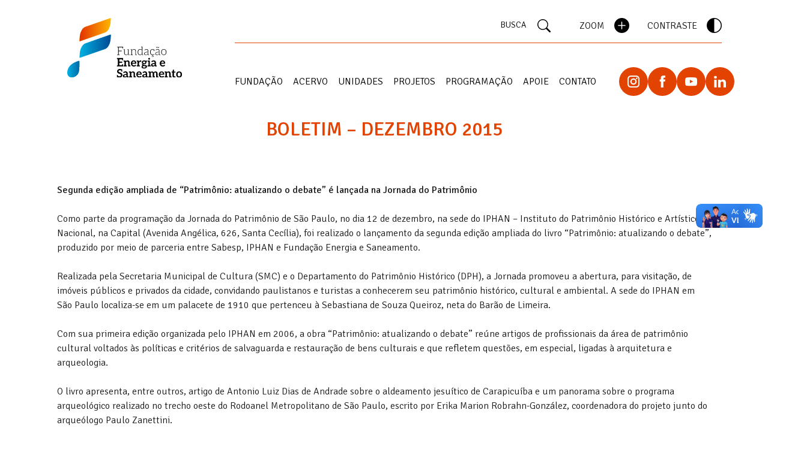

--- FILE ---
content_type: text/html; charset=UTF-8
request_url: https://www.energiaesaneamento.org.br/boletim-dezembro-2015/
body_size: 14802
content:
<!doctype html>
<html lang="pt-br">

<head>
	<!-- Google tag (gtag.js) -->
	<script async src="https://www.googletagmanager.com/gtag/js?id=G-WR6TQZD4TH"></script>
	<script>
		window.dataLayer = window.dataLayer || [];

		function gtag() {
			dataLayer.push(arguments);
		}
		gtag('js', new Date());

		gtag('config', 'G-WR6TQZD4TH');
	</script>
	<meta charset="UTF-8">
	<meta name="viewport" content="width=device-width, initial-scale=1">
	<link rel="profile" href="https://gmpg.org/xfn/11">
	<link rel="preconnect" href="https://fonts.googleapis.com">
	<link rel="preconnect" href="https://fonts.gstatic.com" crossorigin>
	<link href="https://fonts.googleapis.com/css2?family=Signika:wght@300;400;500;600;700&display=swap" rel="stylesheet">
	<link rel="stylesheet" href="https://unpkg.com/swiper@8/swiper-bundle.min.css" />
	<script src="https://unpkg.com/swiper@8/swiper-bundle.min.js"></script>
	<!-- CSS only -->
	<!-- <link rel="stylesheet" href="https://blob.contato.io/machine-files/all-css/form-ll.css">
<link rel="stylesheet" href="https://paginas.rocks/content/capture/forms/async-form-capture.css"> -->
	<link href="https://cdn.jsdelivr.net/npm/bootstrap@5.2.0-beta1/dist/css/bootstrap.min.css" rel="stylesheet" integrity="sha384-0evHe/X+R7YkIZDRvuzKMRqM+OrBnVFBL6DOitfPri4tjfHxaWutUpFmBp4vmVor" crossorigin="anonymous">
	<!-- JavaScript Bundle with Popper -->
	<script src="https://cdn.jsdelivr.net/npm/bootstrap@5.2.0-beta1/dist/js/bootstrap.bundle.min.js" integrity="sha384-pprn3073KE6tl6bjs2QrFaJGz5/SUsLqktiwsUTF55Jfv3qYSDhgCecCxMW52nD2" crossorigin="anonymous"></script>
	<title>BOLETIM &#8211; DEZEMBRO 2015 &#8211; Fundação Energia e Saneamento</title>
<meta name='robots' content='max-image-preview:large' />
<link rel='dns-prefetch' href='//vlibras.gov.br' />
<link rel="alternate" type="application/rss+xml" title="Feed para Fundação Energia e Saneamento &raquo;" href="https://www.energiaesaneamento.org.br/feed/" />
<link rel="alternate" type="application/rss+xml" title="Feed de comentários para Fundação Energia e Saneamento &raquo;" href="https://www.energiaesaneamento.org.br/comments/feed/" />
<link rel="alternate" type="application/rss+xml" title="Feed de comentários para Fundação Energia e Saneamento &raquo; BOLETIM &#8211; DEZEMBRO 2015" href="https://www.energiaesaneamento.org.br/boletim-dezembro-2015/feed/" />
<link rel="alternate" title="oEmbed (JSON)" type="application/json+oembed" href="https://www.energiaesaneamento.org.br/wp-json/oembed/1.0/embed?url=https%3A%2F%2Fwww.energiaesaneamento.org.br%2Fboletim-dezembro-2015%2F" />
<link rel="alternate" title="oEmbed (XML)" type="text/xml+oembed" href="https://www.energiaesaneamento.org.br/wp-json/oembed/1.0/embed?url=https%3A%2F%2Fwww.energiaesaneamento.org.br%2Fboletim-dezembro-2015%2F&#038;format=xml" />
<style id='wp-img-auto-sizes-contain-inline-css'>
img:is([sizes=auto i],[sizes^="auto," i]){contain-intrinsic-size:3000px 1500px}
/*# sourceURL=wp-img-auto-sizes-contain-inline-css */
</style>
<style id='wp-emoji-styles-inline-css'>

	img.wp-smiley, img.emoji {
		display: inline !important;
		border: none !important;
		box-shadow: none !important;
		height: 1em !important;
		width: 1em !important;
		margin: 0 0.07em !important;
		vertical-align: -0.1em !important;
		background: none !important;
		padding: 0 !important;
	}
/*# sourceURL=wp-emoji-styles-inline-css */
</style>
<style id='wp-block-library-inline-css'>
:root{--wp-block-synced-color:#7a00df;--wp-block-synced-color--rgb:122,0,223;--wp-bound-block-color:var(--wp-block-synced-color);--wp-editor-canvas-background:#ddd;--wp-admin-theme-color:#007cba;--wp-admin-theme-color--rgb:0,124,186;--wp-admin-theme-color-darker-10:#006ba1;--wp-admin-theme-color-darker-10--rgb:0,107,160.5;--wp-admin-theme-color-darker-20:#005a87;--wp-admin-theme-color-darker-20--rgb:0,90,135;--wp-admin-border-width-focus:2px}@media (min-resolution:192dpi){:root{--wp-admin-border-width-focus:1.5px}}.wp-element-button{cursor:pointer}:root .has-very-light-gray-background-color{background-color:#eee}:root .has-very-dark-gray-background-color{background-color:#313131}:root .has-very-light-gray-color{color:#eee}:root .has-very-dark-gray-color{color:#313131}:root .has-vivid-green-cyan-to-vivid-cyan-blue-gradient-background{background:linear-gradient(135deg,#00d084,#0693e3)}:root .has-purple-crush-gradient-background{background:linear-gradient(135deg,#34e2e4,#4721fb 50%,#ab1dfe)}:root .has-hazy-dawn-gradient-background{background:linear-gradient(135deg,#faaca8,#dad0ec)}:root .has-subdued-olive-gradient-background{background:linear-gradient(135deg,#fafae1,#67a671)}:root .has-atomic-cream-gradient-background{background:linear-gradient(135deg,#fdd79a,#004a59)}:root .has-nightshade-gradient-background{background:linear-gradient(135deg,#330968,#31cdcf)}:root .has-midnight-gradient-background{background:linear-gradient(135deg,#020381,#2874fc)}:root{--wp--preset--font-size--normal:16px;--wp--preset--font-size--huge:42px}.has-regular-font-size{font-size:1em}.has-larger-font-size{font-size:2.625em}.has-normal-font-size{font-size:var(--wp--preset--font-size--normal)}.has-huge-font-size{font-size:var(--wp--preset--font-size--huge)}.has-text-align-center{text-align:center}.has-text-align-left{text-align:left}.has-text-align-right{text-align:right}.has-fit-text{white-space:nowrap!important}#end-resizable-editor-section{display:none}.aligncenter{clear:both}.items-justified-left{justify-content:flex-start}.items-justified-center{justify-content:center}.items-justified-right{justify-content:flex-end}.items-justified-space-between{justify-content:space-between}.screen-reader-text{border:0;clip-path:inset(50%);height:1px;margin:-1px;overflow:hidden;padding:0;position:absolute;width:1px;word-wrap:normal!important}.screen-reader-text:focus{background-color:#ddd;clip-path:none;color:#444;display:block;font-size:1em;height:auto;left:5px;line-height:normal;padding:15px 23px 14px;text-decoration:none;top:5px;width:auto;z-index:100000}html :where(.has-border-color){border-style:solid}html :where([style*=border-top-color]){border-top-style:solid}html :where([style*=border-right-color]){border-right-style:solid}html :where([style*=border-bottom-color]){border-bottom-style:solid}html :where([style*=border-left-color]){border-left-style:solid}html :where([style*=border-width]){border-style:solid}html :where([style*=border-top-width]){border-top-style:solid}html :where([style*=border-right-width]){border-right-style:solid}html :where([style*=border-bottom-width]){border-bottom-style:solid}html :where([style*=border-left-width]){border-left-style:solid}html :where(img[class*=wp-image-]){height:auto;max-width:100%}:where(figure){margin:0 0 1em}html :where(.is-position-sticky){--wp-admin--admin-bar--position-offset:var(--wp-admin--admin-bar--height,0px)}@media screen and (max-width:600px){html :where(.is-position-sticky){--wp-admin--admin-bar--position-offset:0px}}

/*# sourceURL=wp-block-library-inline-css */
</style><style id='wp-block-heading-inline-css'>
h1:where(.wp-block-heading).has-background,h2:where(.wp-block-heading).has-background,h3:where(.wp-block-heading).has-background,h4:where(.wp-block-heading).has-background,h5:where(.wp-block-heading).has-background,h6:where(.wp-block-heading).has-background{padding:1.25em 2.375em}h1.has-text-align-left[style*=writing-mode]:where([style*=vertical-lr]),h1.has-text-align-right[style*=writing-mode]:where([style*=vertical-rl]),h2.has-text-align-left[style*=writing-mode]:where([style*=vertical-lr]),h2.has-text-align-right[style*=writing-mode]:where([style*=vertical-rl]),h3.has-text-align-left[style*=writing-mode]:where([style*=vertical-lr]),h3.has-text-align-right[style*=writing-mode]:where([style*=vertical-rl]),h4.has-text-align-left[style*=writing-mode]:where([style*=vertical-lr]),h4.has-text-align-right[style*=writing-mode]:where([style*=vertical-rl]),h5.has-text-align-left[style*=writing-mode]:where([style*=vertical-lr]),h5.has-text-align-right[style*=writing-mode]:where([style*=vertical-rl]),h6.has-text-align-left[style*=writing-mode]:where([style*=vertical-lr]),h6.has-text-align-right[style*=writing-mode]:where([style*=vertical-rl]){rotate:180deg}
/*# sourceURL=https://www.energiaesaneamento.org.br/wp-includes/blocks/heading/style.min.css */
</style>
<style id='wp-block-image-inline-css'>
.wp-block-image>a,.wp-block-image>figure>a{display:inline-block}.wp-block-image img{box-sizing:border-box;height:auto;max-width:100%;vertical-align:bottom}@media not (prefers-reduced-motion){.wp-block-image img.hide{visibility:hidden}.wp-block-image img.show{animation:show-content-image .4s}}.wp-block-image[style*=border-radius] img,.wp-block-image[style*=border-radius]>a{border-radius:inherit}.wp-block-image.has-custom-border img{box-sizing:border-box}.wp-block-image.aligncenter{text-align:center}.wp-block-image.alignfull>a,.wp-block-image.alignwide>a{width:100%}.wp-block-image.alignfull img,.wp-block-image.alignwide img{height:auto;width:100%}.wp-block-image .aligncenter,.wp-block-image .alignleft,.wp-block-image .alignright,.wp-block-image.aligncenter,.wp-block-image.alignleft,.wp-block-image.alignright{display:table}.wp-block-image .aligncenter>figcaption,.wp-block-image .alignleft>figcaption,.wp-block-image .alignright>figcaption,.wp-block-image.aligncenter>figcaption,.wp-block-image.alignleft>figcaption,.wp-block-image.alignright>figcaption{caption-side:bottom;display:table-caption}.wp-block-image .alignleft{float:left;margin:.5em 1em .5em 0}.wp-block-image .alignright{float:right;margin:.5em 0 .5em 1em}.wp-block-image .aligncenter{margin-left:auto;margin-right:auto}.wp-block-image :where(figcaption){margin-bottom:1em;margin-top:.5em}.wp-block-image.is-style-circle-mask img{border-radius:9999px}@supports ((-webkit-mask-image:none) or (mask-image:none)) or (-webkit-mask-image:none){.wp-block-image.is-style-circle-mask img{border-radius:0;-webkit-mask-image:url('data:image/svg+xml;utf8,<svg viewBox="0 0 100 100" xmlns="http://www.w3.org/2000/svg"><circle cx="50" cy="50" r="50"/></svg>');mask-image:url('data:image/svg+xml;utf8,<svg viewBox="0 0 100 100" xmlns="http://www.w3.org/2000/svg"><circle cx="50" cy="50" r="50"/></svg>');mask-mode:alpha;-webkit-mask-position:center;mask-position:center;-webkit-mask-repeat:no-repeat;mask-repeat:no-repeat;-webkit-mask-size:contain;mask-size:contain}}:root :where(.wp-block-image.is-style-rounded img,.wp-block-image .is-style-rounded img){border-radius:9999px}.wp-block-image figure{margin:0}.wp-lightbox-container{display:flex;flex-direction:column;position:relative}.wp-lightbox-container img{cursor:zoom-in}.wp-lightbox-container img:hover+button{opacity:1}.wp-lightbox-container button{align-items:center;backdrop-filter:blur(16px) saturate(180%);background-color:#5a5a5a40;border:none;border-radius:4px;cursor:zoom-in;display:flex;height:20px;justify-content:center;opacity:0;padding:0;position:absolute;right:16px;text-align:center;top:16px;width:20px;z-index:100}@media not (prefers-reduced-motion){.wp-lightbox-container button{transition:opacity .2s ease}}.wp-lightbox-container button:focus-visible{outline:3px auto #5a5a5a40;outline:3px auto -webkit-focus-ring-color;outline-offset:3px}.wp-lightbox-container button:hover{cursor:pointer;opacity:1}.wp-lightbox-container button:focus{opacity:1}.wp-lightbox-container button:focus,.wp-lightbox-container button:hover,.wp-lightbox-container button:not(:hover):not(:active):not(.has-background){background-color:#5a5a5a40;border:none}.wp-lightbox-overlay{box-sizing:border-box;cursor:zoom-out;height:100vh;left:0;overflow:hidden;position:fixed;top:0;visibility:hidden;width:100%;z-index:100000}.wp-lightbox-overlay .close-button{align-items:center;cursor:pointer;display:flex;justify-content:center;min-height:40px;min-width:40px;padding:0;position:absolute;right:calc(env(safe-area-inset-right) + 16px);top:calc(env(safe-area-inset-top) + 16px);z-index:5000000}.wp-lightbox-overlay .close-button:focus,.wp-lightbox-overlay .close-button:hover,.wp-lightbox-overlay .close-button:not(:hover):not(:active):not(.has-background){background:none;border:none}.wp-lightbox-overlay .lightbox-image-container{height:var(--wp--lightbox-container-height);left:50%;overflow:hidden;position:absolute;top:50%;transform:translate(-50%,-50%);transform-origin:top left;width:var(--wp--lightbox-container-width);z-index:9999999999}.wp-lightbox-overlay .wp-block-image{align-items:center;box-sizing:border-box;display:flex;height:100%;justify-content:center;margin:0;position:relative;transform-origin:0 0;width:100%;z-index:3000000}.wp-lightbox-overlay .wp-block-image img{height:var(--wp--lightbox-image-height);min-height:var(--wp--lightbox-image-height);min-width:var(--wp--lightbox-image-width);width:var(--wp--lightbox-image-width)}.wp-lightbox-overlay .wp-block-image figcaption{display:none}.wp-lightbox-overlay button{background:none;border:none}.wp-lightbox-overlay .scrim{background-color:#fff;height:100%;opacity:.9;position:absolute;width:100%;z-index:2000000}.wp-lightbox-overlay.active{visibility:visible}@media not (prefers-reduced-motion){.wp-lightbox-overlay.active{animation:turn-on-visibility .25s both}.wp-lightbox-overlay.active img{animation:turn-on-visibility .35s both}.wp-lightbox-overlay.show-closing-animation:not(.active){animation:turn-off-visibility .35s both}.wp-lightbox-overlay.show-closing-animation:not(.active) img{animation:turn-off-visibility .25s both}.wp-lightbox-overlay.zoom.active{animation:none;opacity:1;visibility:visible}.wp-lightbox-overlay.zoom.active .lightbox-image-container{animation:lightbox-zoom-in .4s}.wp-lightbox-overlay.zoom.active .lightbox-image-container img{animation:none}.wp-lightbox-overlay.zoom.active .scrim{animation:turn-on-visibility .4s forwards}.wp-lightbox-overlay.zoom.show-closing-animation:not(.active){animation:none}.wp-lightbox-overlay.zoom.show-closing-animation:not(.active) .lightbox-image-container{animation:lightbox-zoom-out .4s}.wp-lightbox-overlay.zoom.show-closing-animation:not(.active) .lightbox-image-container img{animation:none}.wp-lightbox-overlay.zoom.show-closing-animation:not(.active) .scrim{animation:turn-off-visibility .4s forwards}}@keyframes show-content-image{0%{visibility:hidden}99%{visibility:hidden}to{visibility:visible}}@keyframes turn-on-visibility{0%{opacity:0}to{opacity:1}}@keyframes turn-off-visibility{0%{opacity:1;visibility:visible}99%{opacity:0;visibility:visible}to{opacity:0;visibility:hidden}}@keyframes lightbox-zoom-in{0%{transform:translate(calc((-100vw + var(--wp--lightbox-scrollbar-width))/2 + var(--wp--lightbox-initial-left-position)),calc(-50vh + var(--wp--lightbox-initial-top-position))) scale(var(--wp--lightbox-scale))}to{transform:translate(-50%,-50%) scale(1)}}@keyframes lightbox-zoom-out{0%{transform:translate(-50%,-50%) scale(1);visibility:visible}99%{visibility:visible}to{transform:translate(calc((-100vw + var(--wp--lightbox-scrollbar-width))/2 + var(--wp--lightbox-initial-left-position)),calc(-50vh + var(--wp--lightbox-initial-top-position))) scale(var(--wp--lightbox-scale));visibility:hidden}}
/*# sourceURL=https://www.energiaesaneamento.org.br/wp-includes/blocks/image/style.min.css */
</style>
<style id='wp-block-columns-inline-css'>
.wp-block-columns{box-sizing:border-box;display:flex;flex-wrap:wrap!important}@media (min-width:782px){.wp-block-columns{flex-wrap:nowrap!important}}.wp-block-columns{align-items:normal!important}.wp-block-columns.are-vertically-aligned-top{align-items:flex-start}.wp-block-columns.are-vertically-aligned-center{align-items:center}.wp-block-columns.are-vertically-aligned-bottom{align-items:flex-end}@media (max-width:781px){.wp-block-columns:not(.is-not-stacked-on-mobile)>.wp-block-column{flex-basis:100%!important}}@media (min-width:782px){.wp-block-columns:not(.is-not-stacked-on-mobile)>.wp-block-column{flex-basis:0;flex-grow:1}.wp-block-columns:not(.is-not-stacked-on-mobile)>.wp-block-column[style*=flex-basis]{flex-grow:0}}.wp-block-columns.is-not-stacked-on-mobile{flex-wrap:nowrap!important}.wp-block-columns.is-not-stacked-on-mobile>.wp-block-column{flex-basis:0;flex-grow:1}.wp-block-columns.is-not-stacked-on-mobile>.wp-block-column[style*=flex-basis]{flex-grow:0}:where(.wp-block-columns){margin-bottom:1.75em}:where(.wp-block-columns.has-background){padding:1.25em 2.375em}.wp-block-column{flex-grow:1;min-width:0;overflow-wrap:break-word;word-break:break-word}.wp-block-column.is-vertically-aligned-top{align-self:flex-start}.wp-block-column.is-vertically-aligned-center{align-self:center}.wp-block-column.is-vertically-aligned-bottom{align-self:flex-end}.wp-block-column.is-vertically-aligned-stretch{align-self:stretch}.wp-block-column.is-vertically-aligned-bottom,.wp-block-column.is-vertically-aligned-center,.wp-block-column.is-vertically-aligned-top{width:100%}
/*# sourceURL=https://www.energiaesaneamento.org.br/wp-includes/blocks/columns/style.min.css */
</style>
<style id='wp-block-paragraph-inline-css'>
.is-small-text{font-size:.875em}.is-regular-text{font-size:1em}.is-large-text{font-size:2.25em}.is-larger-text{font-size:3em}.has-drop-cap:not(:focus):first-letter{float:left;font-size:8.4em;font-style:normal;font-weight:100;line-height:.68;margin:.05em .1em 0 0;text-transform:uppercase}body.rtl .has-drop-cap:not(:focus):first-letter{float:none;margin-left:.1em}p.has-drop-cap.has-background{overflow:hidden}:root :where(p.has-background){padding:1.25em 2.375em}:where(p.has-text-color:not(.has-link-color)) a{color:inherit}p.has-text-align-left[style*="writing-mode:vertical-lr"],p.has-text-align-right[style*="writing-mode:vertical-rl"]{rotate:180deg}
/*# sourceURL=https://www.energiaesaneamento.org.br/wp-includes/blocks/paragraph/style.min.css */
</style>
<style id='global-styles-inline-css'>
:root{--wp--preset--aspect-ratio--square: 1;--wp--preset--aspect-ratio--4-3: 4/3;--wp--preset--aspect-ratio--3-4: 3/4;--wp--preset--aspect-ratio--3-2: 3/2;--wp--preset--aspect-ratio--2-3: 2/3;--wp--preset--aspect-ratio--16-9: 16/9;--wp--preset--aspect-ratio--9-16: 9/16;--wp--preset--color--black: #000000;--wp--preset--color--cyan-bluish-gray: #abb8c3;--wp--preset--color--white: #ffffff;--wp--preset--color--pale-pink: #f78da7;--wp--preset--color--vivid-red: #cf2e2e;--wp--preset--color--luminous-vivid-orange: #ff6900;--wp--preset--color--luminous-vivid-amber: #fcb900;--wp--preset--color--light-green-cyan: #7bdcb5;--wp--preset--color--vivid-green-cyan: #00d084;--wp--preset--color--pale-cyan-blue: #8ed1fc;--wp--preset--color--vivid-cyan-blue: #0693e3;--wp--preset--color--vivid-purple: #9b51e0;--wp--preset--gradient--vivid-cyan-blue-to-vivid-purple: linear-gradient(135deg,rgb(6,147,227) 0%,rgb(155,81,224) 100%);--wp--preset--gradient--light-green-cyan-to-vivid-green-cyan: linear-gradient(135deg,rgb(122,220,180) 0%,rgb(0,208,130) 100%);--wp--preset--gradient--luminous-vivid-amber-to-luminous-vivid-orange: linear-gradient(135deg,rgb(252,185,0) 0%,rgb(255,105,0) 100%);--wp--preset--gradient--luminous-vivid-orange-to-vivid-red: linear-gradient(135deg,rgb(255,105,0) 0%,rgb(207,46,46) 100%);--wp--preset--gradient--very-light-gray-to-cyan-bluish-gray: linear-gradient(135deg,rgb(238,238,238) 0%,rgb(169,184,195) 100%);--wp--preset--gradient--cool-to-warm-spectrum: linear-gradient(135deg,rgb(74,234,220) 0%,rgb(151,120,209) 20%,rgb(207,42,186) 40%,rgb(238,44,130) 60%,rgb(251,105,98) 80%,rgb(254,248,76) 100%);--wp--preset--gradient--blush-light-purple: linear-gradient(135deg,rgb(255,206,236) 0%,rgb(152,150,240) 100%);--wp--preset--gradient--blush-bordeaux: linear-gradient(135deg,rgb(254,205,165) 0%,rgb(254,45,45) 50%,rgb(107,0,62) 100%);--wp--preset--gradient--luminous-dusk: linear-gradient(135deg,rgb(255,203,112) 0%,rgb(199,81,192) 50%,rgb(65,88,208) 100%);--wp--preset--gradient--pale-ocean: linear-gradient(135deg,rgb(255,245,203) 0%,rgb(182,227,212) 50%,rgb(51,167,181) 100%);--wp--preset--gradient--electric-grass: linear-gradient(135deg,rgb(202,248,128) 0%,rgb(113,206,126) 100%);--wp--preset--gradient--midnight: linear-gradient(135deg,rgb(2,3,129) 0%,rgb(40,116,252) 100%);--wp--preset--font-size--small: 13px;--wp--preset--font-size--medium: 20px;--wp--preset--font-size--large: 36px;--wp--preset--font-size--x-large: 42px;--wp--preset--spacing--20: 0.44rem;--wp--preset--spacing--30: 0.67rem;--wp--preset--spacing--40: 1rem;--wp--preset--spacing--50: 1.5rem;--wp--preset--spacing--60: 2.25rem;--wp--preset--spacing--70: 3.38rem;--wp--preset--spacing--80: 5.06rem;--wp--preset--shadow--natural: 6px 6px 9px rgba(0, 0, 0, 0.2);--wp--preset--shadow--deep: 12px 12px 50px rgba(0, 0, 0, 0.4);--wp--preset--shadow--sharp: 6px 6px 0px rgba(0, 0, 0, 0.2);--wp--preset--shadow--outlined: 6px 6px 0px -3px rgb(255, 255, 255), 6px 6px rgb(0, 0, 0);--wp--preset--shadow--crisp: 6px 6px 0px rgb(0, 0, 0);}:where(.is-layout-flex){gap: 0.5em;}:where(.is-layout-grid){gap: 0.5em;}body .is-layout-flex{display: flex;}.is-layout-flex{flex-wrap: wrap;align-items: center;}.is-layout-flex > :is(*, div){margin: 0;}body .is-layout-grid{display: grid;}.is-layout-grid > :is(*, div){margin: 0;}:where(.wp-block-columns.is-layout-flex){gap: 2em;}:where(.wp-block-columns.is-layout-grid){gap: 2em;}:where(.wp-block-post-template.is-layout-flex){gap: 1.25em;}:where(.wp-block-post-template.is-layout-grid){gap: 1.25em;}.has-black-color{color: var(--wp--preset--color--black) !important;}.has-cyan-bluish-gray-color{color: var(--wp--preset--color--cyan-bluish-gray) !important;}.has-white-color{color: var(--wp--preset--color--white) !important;}.has-pale-pink-color{color: var(--wp--preset--color--pale-pink) !important;}.has-vivid-red-color{color: var(--wp--preset--color--vivid-red) !important;}.has-luminous-vivid-orange-color{color: var(--wp--preset--color--luminous-vivid-orange) !important;}.has-luminous-vivid-amber-color{color: var(--wp--preset--color--luminous-vivid-amber) !important;}.has-light-green-cyan-color{color: var(--wp--preset--color--light-green-cyan) !important;}.has-vivid-green-cyan-color{color: var(--wp--preset--color--vivid-green-cyan) !important;}.has-pale-cyan-blue-color{color: var(--wp--preset--color--pale-cyan-blue) !important;}.has-vivid-cyan-blue-color{color: var(--wp--preset--color--vivid-cyan-blue) !important;}.has-vivid-purple-color{color: var(--wp--preset--color--vivid-purple) !important;}.has-black-background-color{background-color: var(--wp--preset--color--black) !important;}.has-cyan-bluish-gray-background-color{background-color: var(--wp--preset--color--cyan-bluish-gray) !important;}.has-white-background-color{background-color: var(--wp--preset--color--white) !important;}.has-pale-pink-background-color{background-color: var(--wp--preset--color--pale-pink) !important;}.has-vivid-red-background-color{background-color: var(--wp--preset--color--vivid-red) !important;}.has-luminous-vivid-orange-background-color{background-color: var(--wp--preset--color--luminous-vivid-orange) !important;}.has-luminous-vivid-amber-background-color{background-color: var(--wp--preset--color--luminous-vivid-amber) !important;}.has-light-green-cyan-background-color{background-color: var(--wp--preset--color--light-green-cyan) !important;}.has-vivid-green-cyan-background-color{background-color: var(--wp--preset--color--vivid-green-cyan) !important;}.has-pale-cyan-blue-background-color{background-color: var(--wp--preset--color--pale-cyan-blue) !important;}.has-vivid-cyan-blue-background-color{background-color: var(--wp--preset--color--vivid-cyan-blue) !important;}.has-vivid-purple-background-color{background-color: var(--wp--preset--color--vivid-purple) !important;}.has-black-border-color{border-color: var(--wp--preset--color--black) !important;}.has-cyan-bluish-gray-border-color{border-color: var(--wp--preset--color--cyan-bluish-gray) !important;}.has-white-border-color{border-color: var(--wp--preset--color--white) !important;}.has-pale-pink-border-color{border-color: var(--wp--preset--color--pale-pink) !important;}.has-vivid-red-border-color{border-color: var(--wp--preset--color--vivid-red) !important;}.has-luminous-vivid-orange-border-color{border-color: var(--wp--preset--color--luminous-vivid-orange) !important;}.has-luminous-vivid-amber-border-color{border-color: var(--wp--preset--color--luminous-vivid-amber) !important;}.has-light-green-cyan-border-color{border-color: var(--wp--preset--color--light-green-cyan) !important;}.has-vivid-green-cyan-border-color{border-color: var(--wp--preset--color--vivid-green-cyan) !important;}.has-pale-cyan-blue-border-color{border-color: var(--wp--preset--color--pale-cyan-blue) !important;}.has-vivid-cyan-blue-border-color{border-color: var(--wp--preset--color--vivid-cyan-blue) !important;}.has-vivid-purple-border-color{border-color: var(--wp--preset--color--vivid-purple) !important;}.has-vivid-cyan-blue-to-vivid-purple-gradient-background{background: var(--wp--preset--gradient--vivid-cyan-blue-to-vivid-purple) !important;}.has-light-green-cyan-to-vivid-green-cyan-gradient-background{background: var(--wp--preset--gradient--light-green-cyan-to-vivid-green-cyan) !important;}.has-luminous-vivid-amber-to-luminous-vivid-orange-gradient-background{background: var(--wp--preset--gradient--luminous-vivid-amber-to-luminous-vivid-orange) !important;}.has-luminous-vivid-orange-to-vivid-red-gradient-background{background: var(--wp--preset--gradient--luminous-vivid-orange-to-vivid-red) !important;}.has-very-light-gray-to-cyan-bluish-gray-gradient-background{background: var(--wp--preset--gradient--very-light-gray-to-cyan-bluish-gray) !important;}.has-cool-to-warm-spectrum-gradient-background{background: var(--wp--preset--gradient--cool-to-warm-spectrum) !important;}.has-blush-light-purple-gradient-background{background: var(--wp--preset--gradient--blush-light-purple) !important;}.has-blush-bordeaux-gradient-background{background: var(--wp--preset--gradient--blush-bordeaux) !important;}.has-luminous-dusk-gradient-background{background: var(--wp--preset--gradient--luminous-dusk) !important;}.has-pale-ocean-gradient-background{background: var(--wp--preset--gradient--pale-ocean) !important;}.has-electric-grass-gradient-background{background: var(--wp--preset--gradient--electric-grass) !important;}.has-midnight-gradient-background{background: var(--wp--preset--gradient--midnight) !important;}.has-small-font-size{font-size: var(--wp--preset--font-size--small) !important;}.has-medium-font-size{font-size: var(--wp--preset--font-size--medium) !important;}.has-large-font-size{font-size: var(--wp--preset--font-size--large) !important;}.has-x-large-font-size{font-size: var(--wp--preset--font-size--x-large) !important;}
:where(.wp-block-columns.is-layout-flex){gap: 2em;}:where(.wp-block-columns.is-layout-grid){gap: 2em;}
/*# sourceURL=global-styles-inline-css */
</style>
<style id='core-block-supports-inline-css'>
.wp-container-core-columns-is-layout-9d6595d7{flex-wrap:nowrap;}
/*# sourceURL=core-block-supports-inline-css */
</style>

<style id='classic-theme-styles-inline-css'>
/*! This file is auto-generated */
.wp-block-button__link{color:#fff;background-color:#32373c;border-radius:9999px;box-shadow:none;text-decoration:none;padding:calc(.667em + 2px) calc(1.333em + 2px);font-size:1.125em}.wp-block-file__button{background:#32373c;color:#fff;text-decoration:none}
/*# sourceURL=/wp-includes/css/classic-themes.min.css */
</style>
<link rel='stylesheet' id='inv-fes-style-css' href='https://www.energiaesaneamento.org.br/wp-content/themes/inv-fes/style.css?ver=1.0.0' media='all' />
<script src="https://vlibras.gov.br/app/vlibras-plugin.js?ver=1.0" id="vlibrasjs-js"></script>
<script id="vlibrasjs-js-after">
try{vlibrasjs.load({ async: true });}catch(e){}
//# sourceURL=vlibrasjs-js-after
</script>
<link rel="https://api.w.org/" href="https://www.energiaesaneamento.org.br/wp-json/" /><link rel="alternate" title="JSON" type="application/json" href="https://www.energiaesaneamento.org.br/wp-json/wp/v2/posts/1542" /><link rel="EditURI" type="application/rsd+xml" title="RSD" href="https://www.energiaesaneamento.org.br/xmlrpc.php?rsd" />
<link rel="canonical" href="https://www.energiaesaneamento.org.br/boletim-dezembro-2015/" />
<link rel='shortlink' href='https://www.energiaesaneamento.org.br/?p=1542' />
<link rel="pingback" href="https://www.energiaesaneamento.org.br/xmlrpc.php"><link rel="icon" href="https://www.energiaesaneamento.org.br/wp-content/uploads/2023/01/cropped-logo-fes-512px-32x32.png" sizes="32x32" />
<link rel="icon" href="https://www.energiaesaneamento.org.br/wp-content/uploads/2023/01/cropped-logo-fes-512px-192x192.png" sizes="192x192" />
<link rel="apple-touch-icon" href="https://www.energiaesaneamento.org.br/wp-content/uploads/2023/01/cropped-logo-fes-512px-180x180.png" />
<meta name="msapplication-TileImage" content="https://www.energiaesaneamento.org.br/wp-content/uploads/2023/01/cropped-logo-fes-512px-270x270.png" />
</head>

<body id="body" class="wp-singular post-template-default single single-post postid-1542 single-format-standard wp-theme-inv-fes no-sidebar">
		<div id="page" class="site">
		<a class="skip-link screen-reader-text" href="#primary">Skip to content</a>

		<header style="margin-top: 30px;" id="masthead" class="site-header">
			<div class="container">
				<div class="row">

					<div class="site-branding col-md-3 col-7 ">
													<p class="site-title"><a href="https://www.energiaesaneamento.org.br/" rel="home"><span class="screen-reader-text">Fundação Energia e Saneamento</span><img class="site-logo" src="https://www.energiaesaneamento.org.br/wp-content/themes/inv-fes/img/logo-fes.svg" alt=""></a></p>
											</div><!-- .site-branding -->
					<div class="d-md-none col-5 d-flex justify-content-end align-items-center">
						<button class="menu-hamb" inv-abre-menu><svg xmlns="http://www.w3.org/2000/svg" width="16" height="16" fill="currentColor" class="bi bi-list" viewBox="0 0 16 16">
								<path fill-rule="evenodd" d="M2.5 12a.5.5 0 0 1 .5-.5h10a.5.5 0 0 1 0 1H3a.5.5 0 0 1-.5-.5zm0-4a.5.5 0 0 1 .5-.5h10a.5.5 0 0 1 0 1H3a.5.5 0 0 1-.5-.5zm0-4a.5.5 0 0 1 .5-.5h10a.5.5 0 0 1 0 1H3a.5.5 0 0 1-.5-.5z" />
							</svg></button>
					</div>
					<div class="col-md-9 col-12 d-flex flex-column justify-content-center ">
						<aside class="align-self-end d-none d-md-flex align-items-center controles-acessibilidade">
							<a class="me-5" href="#modal-busca">BUSCA <svg xmlns="http://www.w3.org/2000/svg" width="22" height="22" fill="currentColor" class="ms-3 bi bi-search" viewBox="0 0 16 16">
									<path d="M11.742 10.344a6.5 6.5 0 1 0-1.397 1.398h-.001q.044.06.098.115l3.85 3.85a1 1 0 0 0 1.415-1.414l-3.85-3.85a1 1 0 0 0-.115-.1zM12 6.5a5.5 5.5 0 1 1-11 0 5.5 5.5 0 0 1 11 0" />
								</svg></a>
							<div class="controles-fonte">
								<span>ZOOM</span>
								<button onclick="alert('Use o ZOOM do seu navegador para ampliar a página, você pode fazer isso também usando as teclas CTRL + no Windows ou Command + no MAC.')"><svg xmlns="http://www.w3.org/2000/svg" width="16" height="16" fill="currentColor" class="bi bi-plus-circle-fill" viewBox="0 0 16 16">
										<path d="M16 8A8 8 0 1 1 0 8a8 8 0 0 1 16 0zM8.5 4.5a.5.5 0 0 0-1 0v3h-3a.5.5 0 0 0 0 1h3v3a.5.5 0 0 0 1 0v-3h3a.5.5 0 0 0 0-1h-3v-3z" />
									</svg></button><!--
								<button><svg xmlns="http://www.w3.org/2000/svg" width="16" height="16" fill="currentColor" class="bi bi-dash-circle-fill" viewBox="0 0 16 16">
										<path d="M16 8A8 8 0 1 1 0 8a8 8 0 0 1 16 0zM4.5 7.5a.5.5 0 0 0 0 1h7a.5.5 0 0 0 0-1h-7z" />
									</svg></button>-->
							</div>
							<div class="controles-contraste">
								<span>contraste</span>
								<button id="contraste"><svg xmlns="http://www.w3.org/2000/svg" width="16" height="16" fill="currentColor" class="bi bi-circle-half" viewBox="0 0 16 16">
										<path d="M8 15A7 7 0 1 0 8 1v14zm0 1A8 8 0 1 1 8 0a8 8 0 0 1 0 16z" />
									</svg></button>
							</div>
						</aside>
						<hr class="d-none d-md-block">
						<div class="d-flex">

							<nav class="main-navigation order-2 order-md-1">
								<div class="menu-menu-topo-container"><ul id="menu-header" class="menu"><li id="menu-item-28" class="menu-item menu-item-type-custom menu-item-object-custom menu-item-has-children menu-item-28"><a href="#">Fundação</a>
<ul class="sub-menu">
	<li id="menu-item-83" class="menu-item menu-item-type-post_type menu-item-object-page menu-item-83"><a href="https://www.energiaesaneamento.org.br/home/fundacao/quem-somos/">Quem somos</a></li>
	<li id="menu-item-85" class="menu-item menu-item-type-post_type menu-item-object-page menu-item-85"><a href="https://www.energiaesaneamento.org.br/home/fundacao/prestacao-de-servicos/">Prestação de serviços</a></li>
	<li id="menu-item-88" class="menu-item menu-item-type-post_type menu-item-object-page menu-item-88"><a href="https://www.energiaesaneamento.org.br/home/fundacao/locacao-de-espacos/">Locação de Espaços</a></li>
	<li id="menu-item-91" class="menu-item menu-item-type-post_type menu-item-object-page menu-item-91"><a href="https://www.energiaesaneamento.org.br/home/fundacao/compras-e-contratacoes/">Compras e Contratações</a></li>
	<li id="menu-item-96" class="menu-item menu-item-type-post_type menu-item-object-page menu-item-96"><a href="https://www.energiaesaneamento.org.br/home/fundacao/transparencia/">Transparência</a></li>
</ul>
</li>
<li id="menu-item-61" class="menu-item menu-item-type-custom menu-item-object-custom menu-item-has-children menu-item-61"><a href="#">Acervo</a>
<ul class="sub-menu">
	<li id="menu-item-111" class="menu-item menu-item-type-post_type menu-item-object-page menu-item-111"><a href="https://www.energiaesaneamento.org.br/acervo/acervo-da-fundacao/">Acervo da Fundação</a></li>
	<li id="menu-item-110" class="menu-item menu-item-type-post_type menu-item-object-page menu-item-110"><a href="https://www.energiaesaneamento.org.br/acervo/patrimonio-arquitetonico/">Patrimônio Arquitetônico</a></li>
	<li id="menu-item-109" class="menu-item menu-item-type-post_type menu-item-object-page menu-item-109"><a href="https://www.energiaesaneamento.org.br/acervo/cessao-de-imagens/">Cessão de Imagens</a></li>
</ul>
</li>
<li id="menu-item-38" class="menu-item menu-item-type-custom menu-item-object-custom menu-item-has-children menu-item-38"><a href="#">Unidades</a>
<ul class="sub-menu">
	<li id="menu-item-114" class="menu-item menu-item-type-post_type menu-item-object-museu menu-item-114"><a href="https://www.energiaesaneamento.org.br/museu/museu-da-energia-de-itu/">Itu</a></li>
	<li id="menu-item-113" class="menu-item menu-item-type-post_type menu-item-object-museu menu-item-113"><a href="https://www.energiaesaneamento.org.br/museu/museu-da-energia-de-salesopolis/">Salesópolis</a></li>
	<li id="menu-item-112" class="menu-item menu-item-type-post_type menu-item-object-museu menu-item-112"><a href="https://www.energiaesaneamento.org.br/museu/museu-da-energia-de-sao-paulo/">São Paulo</a></li>
	<li id="menu-item-3868" class="menu-item menu-item-type-custom menu-item-object-custom menu-item-3868"><a href="https://www.energiaesaneamento.org.br/museu/edificio-acervo-da-energia-jundiai-sp/">Jundiaí</a></li>
	<li id="menu-item-3870" class="menu-item menu-item-type-custom menu-item-object-custom menu-item-3870"><a href="https://www.energiaesaneamento.org.br/museu/usina-parque-do-jacare-brotas-sp/">Brotas</a></li>
	<li id="menu-item-3871" class="menu-item menu-item-type-custom menu-item-object-custom menu-item-3871"><a href="https://www.energiaesaneamento.org.br/museu/usina-parque-do-corumbatai-rio-claro-sp/">Rio Claro</a></li>
	<li id="menu-item-3869" class="menu-item menu-item-type-custom menu-item-object-custom menu-item-3869"><a href="https://www.energiaesaneamento.org.br/museu/usina-parque-sao-valentim-santa-rita-do-passa-quatro-sp/">Santa Rita do Passa Quatro</a></li>
</ul>
</li>
<li id="menu-item-2191" class="menu-item menu-item-type-post_type menu-item-object-page menu-item-has-children menu-item-2191"><a href="https://www.energiaesaneamento.org.br/projetos/">Projetos</a>
<ul class="sub-menu">
	<li id="menu-item-2312" class="menu-item menu-item-type-post_type menu-item-object-page menu-item-2312"><a href="https://www.energiaesaneamento.org.br/projetos/exposicoes-e-livros/">Exposições e Livros</a></li>
	<li id="menu-item-2315" class="menu-item menu-item-type-post_type menu-item-object-page menu-item-2315"><a href="https://www.energiaesaneamento.org.br/projetos/oficinas-e-acoes-educativas/">Oficinas e Ações Educativas </a></li>
	<li id="menu-item-2320" class="menu-item menu-item-type-post_type menu-item-object-page menu-item-2320"><a href="https://www.energiaesaneamento.org.br/projetos/mobilizacoes-comunitarias/">Mobilizações Comunitárias</a></li>
</ul>
</li>
<li id="menu-item-3654" class="menu-item menu-item-type-custom menu-item-object-custom menu-item-3654"><a href="https://www.energiaesaneamento.org.br/programacao/">Programação</a></li>
<li id="menu-item-39" class="menu-item menu-item-type-custom menu-item-object-custom menu-item-has-children menu-item-39"><a href="#">Apoie</a>
<ul class="sub-menu">
	<li id="menu-item-128" class="menu-item menu-item-type-post_type menu-item-object-page menu-item-128"><a href="https://www.energiaesaneamento.org.br/como-apoiar/leis-de-incentivo/">Leis de Incentivo</a></li>
	<li id="menu-item-127" class="menu-item menu-item-type-post_type menu-item-object-page menu-item-127"><a href="https://www.energiaesaneamento.org.br/como-apoiar/sou-energia/">SOU+ ENERGIA</a></li>
	<li id="menu-item-4020" class="menu-item menu-item-type-post_type menu-item-object-page menu-item-4020"><a href="https://www.energiaesaneamento.org.br/voluntariado/">Programa de Voluntariado</a></li>
</ul>
</li>
<li id="menu-item-125" class="menu-item menu-item-type-post_type menu-item-object-page menu-item-125"><a href="https://www.energiaesaneamento.org.br/contato/">Contato</a></li>
</ul></div>							</nav>


															<ul class="sociais order-1 order-md-2 d-none d-md-flex">
									
<div class="wp-block-columns is-layout-flex wp-container-core-columns-is-layout-9d6595d7 wp-block-columns-is-layout-flex">
<div class="wp-block-column is-layout-flow wp-block-column-is-layout-flow">
<div class="wp-block-columns is-layout-flex wp-container-core-columns-is-layout-9d6595d7 wp-block-columns-is-layout-flex">
<div class="wp-block-column is-layout-flow wp-block-column-is-layout-flow">
<figure class="wp-block-image size-full is-resized"><a href="https://www.instagram.com/museudaenergia/"><img decoding="async" width="32" height="32" src="https://www.energiaesaneamento.org.br/wp-content/uploads/2025/08/icon-insta-32.png" alt="" class="wp-image-3693" style="width:20px"/></a></figure>
</div>



<div class="wp-block-column is-layout-flow wp-block-column-is-layout-flow">
<figure class="wp-block-image size-full is-resized"><a href="https://www.facebook.com/museudaenergia"><img decoding="async" width="32" height="32" src="https://www.energiaesaneamento.org.br/wp-content/uploads/2025/08/icon-fb-32.png" alt="" class="wp-image-3696" style="width:20px"/></a></figure>
</div>



<div class="wp-block-column is-layout-flow wp-block-column-is-layout-flow">
<figure class="wp-block-image size-full is-resized"><a href="https://www.youtube.com/c/MuseudaEnergia"><img decoding="async" width="32" height="32" src="https://www.energiaesaneamento.org.br/wp-content/uploads/2025/08/icon-yt-32.png" alt="" class="wp-image-3695" style="width:20px"/></a></figure>
</div>



<div class="wp-block-column is-layout-flow wp-block-column-is-layout-flow">
<figure class="wp-block-image size-full is-resized"><a href="https://www.linkedin.com/company/funda%C3%A7%C3%A3o-energia-e-saneamento/"><img decoding="async" width="32" height="32" src="https://www.energiaesaneamento.org.br/wp-content/uploads/2025/08/icon-linkedin-32.png" alt="" class="wp-image-3694" style="width:20px"/></a></figure>
</div>
</div>
</div>
</div>
								</ul>
													</div>

					</div>
				</div>

			</div>
			<dialog id="modal-busca">
				<div class="fecha-busca">
					<form method="dialog">
						<button type="submit"><svg xmlns="http://www.w3.org/2000/svg" width="16" height="16" fill="currentColor" class="bi bi-x-square-fill" viewBox="0 0 16 16">
								<path d="M2 0a2 2 0 0 0-2 2v12a2 2 0 0 0 2 2h12a2 2 0 0 0 2-2V2a2 2 0 0 0-2-2H2zm3.354 4.646L8 7.293l2.646-2.647a.5.5 0 0 1 .708.708L8.707 8l2.647 2.646a.5.5 0 0 1-.708.708L8 8.707l-2.646 2.647a.5.5 0 0 1-.708-.708L7.293 8 4.646 5.354a.5.5 0 1 1 .708-.708z" />
							</svg>
						</button>
					</form>
				</div>
				<form role="search" method="get" class="search-form" action="https://www.energiaesaneamento.org.br/">
  <label class="d-flex flex-column align-items-center">
    <span class="d-block">O que você está buscando?</span>
    <input type="search" class="search-field" value="" name="s" title="O que você está buscando?" />
  </label>
  <input type="submit" class="search-submit d-block botao-padrao" value="Pesquisar" />
</form>
				<nav>
					<div class="container">

						<div class="menu-menu-footer-container"><ul id="menu-footer" class="menu"><li id="menu-item-137" class="menu-item menu-item-type-post_type menu-item-object-page menu-item-137"><a href="https://www.energiaesaneamento.org.br/imprensa/">Imprensa</a></li>
<li id="menu-item-138" class="menu-item menu-item-type-post_type menu-item-object-page menu-item-138"><a href="https://www.energiaesaneamento.org.br/contato/">Contato</a></li>
<li id="menu-item-139" class="menu-item menu-item-type-post_type menu-item-object-page menu-item-139"><a href="https://www.energiaesaneamento.org.br/politica-de-privacidade/">Comunicado</a></li>
<li id="menu-item-140" class="menu-item menu-item-type-post_type menu-item-object-page menu-item-140"><a href="https://www.energiaesaneamento.org.br/perguntas-frequentes/">Perguntas Frequentes</a></li>
<li id="menu-item-141" class="menu-item menu-item-type-post_type menu-item-object-page menu-item-141"><a href="https://www.energiaesaneamento.org.br/mapa-do-site/">Mapa do Site</a></li>
</ul></div>					</div>
				</nav>
			</dialog>

		</header><!-- #masthead -->
	<main id="primary"  class="site-main content-museu post-1542 post type-post status-publish format-standard hentry category-boletim category-dezembro-2015">

	<div class="container">
		<div class="row">
		<div class="col-12">
					<div>
						<h1 class="page-title text-center">BOLETIM &#8211; DEZEMBRO 2015</h1>
						
					</div>
				
				</div>
							<div class="col-12 my-5">
			
<p><strong>Segunda edição ampliada de &#8220;Patrimônio: atualizando o debate&#8221; é lançada na Jornada do Patrimônio</strong><br><br>Como parte da programação da Jornada do Patrimônio de São Paulo, no dia 12 de dezembro, na sede do IPHAN &#8211; Instituto do Patrimônio Histórico e Artístico Nacional, na Capital (Avenida Angélica, 626, Santa Cecília), foi realizado o lançamento da segunda edição ampliada do livro &#8220;Patrimônio: atualizando o debate&#8221;, produzido por meio de parceria entre Sabesp, IPHAN e Fundação Energia e Saneamento.<br><br>Realizada pela Secretaria Municipal de Cultura (SMC) e o Departamento do Patrimônio Histórico (DPH), a Jornada promoveu a abertura, para visitação, de imóveis públicos e privados da cidade, convidando paulistanos e turistas a conhecerem seu patrimônio histórico, cultural e ambiental. A sede do IPHAN em São Paulo localiza-se em um palacete de 1910 que pertenceu à Sebastiana de Souza Queiroz, neta do Barão de Limeira.<br><br>Com sua primeira edição organizada pelo IPHAN em 2006, a obra &#8220;Patrimônio: atualizando o debate&#8221; reúne artigos de profissionais da área de patrimônio cultural voltados às políticas e critérios de salvaguarda e restauração de bens culturais e que refletem questões, em especial, ligadas à arquitetura e arqueologia.<br><br>O livro apresenta, entre outros, artigo de Antonio Luiz Dias de Andrade sobre o aldeamento jesuítico de Carapicuíba e um panorama sobre o programa arqueológico realizado no trecho oeste do Rodoanel Metropolitano de São Paulo, escrito por Erika Marion Robrahn-González, coordenadora do projeto junto do arqueólogo Paulo Zanettini.<br><br><strong>&#8220;Patrimônio: atualizando o debate&#8221;</strong><br>Organização: Victor Hugo Mori, Marise Campos de Souza, Rossano Lopes Bastos, Haroldo Gallo e Maria Cristina Donadelli Pinto<br>Segunda edição ampliada: Fundação Energia e Saneamento<br>272 páginas</p>


<div class="wp-block-image">
<figure class="aligncenter"><img decoding="async" src="https://lh5.googleusercontent.com/-dHzIlCakWRw/VO4WYBSNocI/AAAAAAAADVo/_ncHvgUrKTM/w800-h156-no/007.png" alt=""/></figure>
</div>


<p><strong><br>Museu da Energia de Itu oferece visitação gratuita<br>em janeiro</strong></p>



<p>Entre 5 e 31 de janeiro, o Museu da Energia de Itu estará aberto para visitação gratuita. O público poderá conferir as exposições &#8220;Os ituanos e a chegada da luz&#8221;, que apresenta como se deu a chegada da iluminação pública à cidade e a evolução do sistema &#8211; desde os tempos dos postes a querosene até o fornecimento atual por energia elétrica &#8211; e &#8220;Fontes e Chafarizes&#8221;, que explora como as fontes públicas de água se transformaram ao longo do tempo, dando destaque, também, para estas mudanças no âmbito local, em Itu.<br><br>A ação promocional ocorre somente no andar térreo. O piso superior estará fechado para a a remodelação da exposição de longa duração &#8220;História, Energia e Cotidiano&#8221;, que será reaberta em fevereiro.<br><br><strong>Ação &#8220;Férias no Museu&#8221;</strong><br><br>Nos finais de semana do mês de janeiro, a partir do dia 9, o Museu promoverá uma gibiteca ao ar livre no jardim, onde os visitantes poderão, além de viajar pelas histórias em quadrinhos, se divertir com o jogo &#8220;Na trilha da sustentabilidade&#8221;. As atividades são gratuitas e estarão disponíveis ao público entre as 14 e 16 horas.</p>



<p><strong>Água e uso consciente<br>inspiram atividades da ação<br>&#8220;Museu da Energia de Portas<br>Abertas&#8221;<br></strong><br>Como forma de celebrar o final de ano, o Museu da Energia de São Paulo realizou, no dia 11 de dezembro, a ação cultural &#8220;Museu da Energia de Portas Abertas&#8221;. O evento ofereceu atividades gratuitas que exploraram o tema &#8220;água e seu uso consciente&#8221;.<br><br>Pela manhã, o público infantil aprendeu a montar uma minicisterna com o coletivo Sossé Amandy e, à tarde, conferiu a apresentação do espetáculo &#8220;Água&#8221;, com a Próxima Cia. A peça apresenta uma trupe de palhaços que &#8220;entrou pelo cano&#8221; ao desperdiçar água e passa pelas mais incríveis aventuras, divertindo as crianças e explorando os tipos de uso que fazemos com esse recurso.<br><br>Realizado desde 2014, a ação cultural busca atrair o público do entorno para dentro do Museu, promovendo a apropriação do espaço e reforçando os vínculos da instituição com a comunidade.</p>



<p><strong><br>Exposição &#8220;Luzes da Cidade&#8221;<br>estreia em janeiro no Conjunto<br>Nacional<br></strong><br>No dia 11 de janeiro, a Fundação Energia e Saneamento inaugura, no Conjunto Nacional (Avenida Paulista, 2.073), a exposição inédita &#8220;Luzes da Cidade&#8221;. Com estrutura em backlight (iluminação interna) e muita interatividade, a mostra apresenta fatos que marcaram a evolução na geração, produção e consumo de energia e seu impacto nas cidades, apontando qual será a tecnologia que dominará o setor nos próximos anos.<br><br>Além de explorar, por meio de textos, imagens, vídeos e objetos, a história da eletricidade e as características da produção de energia no Brasil, a mostra possui alguns recursos lúdicos, como o experimento do dínamo, primeiro gerador elétrico, que poderá ser acionado pelo público, e um jogo que compara o consumo de energia elétrica de uma casa nos 1970 e nos dias atuais.<br><br>A mostra ainda conta com duas maquetes, uma que apresenta os caminhos percorridos pela energia elétrica, desde a usina hidrelétrica até às residências, e uma reprodução da Avenida Paulista em dois tempos: no início do século passado e atualmente. A exposição seguirá aberta no Conjunto Nacional até o dia 25 de janeiro, aniversário de São Paulo.</p>



<p><strong>Mostra &#8220;Arqueologia, Memória<br>e Cidade&#8221; itinera no Metrô<br>Paraíso<br></strong><br>De 10 a 30 de janeiro, a estação Paraíso do Metrô de São Paulo recebe a exposição &#8220;Arqueologia, Memória e Cidade: o patrimônio arqueológico na Região Metropolitana de São Paulo&#8221;. Com edição final da Fundação Energia e Saneamento, a mostra apresenta o diversificado patrimônio arqueológico da Região Metropolitana de São Paulo, em especial, da região norte paulistana, com destaque para os bens arqueológicos encontrados em decorrência de obras urbanas, tanto no contexto dos processos de licenciamento ambiental, como também dos resultantes de pesquisas acadêmicas.</p>



<p class="has-text-align-center"><strong><br>Corpo Editorial:&nbsp;</strong>&nbsp;Isabel Felix, Mariana de Andrade e Miguel Zioli<br><strong>Apoio à pesquisa:</strong>&nbsp;Bianca Grazini e Maíra de Andrade Scarello<br><strong>Webdesign:</strong>&nbsp;Fernando de Sousa Lima<br>Copyright © 2015 Fundação Energia e Saneamento. Todos os direitos reservados.<br>As imagens sem identificação pertencem ao acervo da Fundação Energia e Saneamento.</p>



<p class="has-text-align-center"><strong>Política Anti-SPAM:</strong>&nbsp;Em respeito a você, caso não queira mais receber nossas Mensagens<br>Eletrônicas&nbsp;<a href="mailto:%20imprensa@energiaesaneamento.org.br"><strong>clique aqui</strong>&nbsp;</a>&nbsp;e envie um e-mail com a palavra REMOVER.</p>



<p class="has-text-align-center">Contato:&nbsp;<a href="mailto:%20imprensa@energiaesaneamento.org.br">imprensa@energiaesaneamento.org.br</a></p>



<p class="has-text-align-center"><img decoding="async" src="https://antigo.energiaesaneamento.org.br/Boletim/2015/009/botao_facebook.jpg" width="20" height="20"><br><a href="https://www.facebook.com/redemuseudaenergia">Rede Museu da Energia</a><br><a href="https://www.facebook.com/espdasaguas">Espaço das Águas</a></p>


<div class="wp-block-image">
<figure class="aligncenter is-resized"><img fetchpriority="high" decoding="async" src="https://antigo.energiaesaneamento.org.br/Boletim/2015/009/logos.png" alt="" width="581" height="222"/></figure>
</div>
			</div>
		</div>
	</div>
	</main><!-- #main -->

	<div class="container py-4">
		<div class="row">
			<div class="col-12 text-center">
				<button style="background:none;border:none;text-decoration:underline;color:#707070" onclick="history.back()">VOLTAR PARA PÁGINA ANTERIOR</button>
			</div>
		</div>
	</div>
<footer class="site-footer">
	<div class="container">
		<div class="row justify-content-center">
			<div class="col-md-3 col-7 text-center text-md-start">
				<p class="site-title"><a href="https://www.energiaesaneamento.org.br/" rel="home"><span class="screen-reader-text">Fundação Energia e Saneamento</span><img class="site-logo" src="https://www.energiaesaneamento.org.br/wp-content/themes/inv-fes/img/logo-fes.svg" alt=""></a></p>
			</div>
			<div class="col-md-3 col-12 text-center text-md-start">
				
<h2 class="wp-block-heading" style="font-size:16px;font-style:normal;font-weight:300">+55 11 3224-1477</h2>

<p style="font-size:16px;font-style:normal;font-weight:300">ALAMEDA CLEVELAND, 601<br>BAIRRO CAMPOS ELÍSEOS - SÃO PAULO/SP<br>01218-000</p>
			</div>
			<div class="col-md-3 col-12 text-center text-md-start" id="funcionamento">
				
<h2 class="text-decoration-underline wp-block-heading" style="font-size:16px;font-style:normal;font-weight:300">HORÁRIO DE FUNCIONAMENTO</h2>

<p style="font-style:normal;font-weight:300">SEG-SEX : 10h ÀS 17H <br></p>
			</div>
			<div class="col-md-3 col-12 text-center text-md-start">
				<h2 class="text-decoration-underline">Siga nossas redes sociais</h2>
									<ul class="sociais d-flex justify-content-md-start justify-content-center">
						
<div class="wp-block-columns is-layout-flex wp-container-core-columns-is-layout-9d6595d7 wp-block-columns-is-layout-flex">
<div class="wp-block-column is-layout-flow wp-block-column-is-layout-flow">
<div class="wp-block-columns is-layout-flex wp-container-core-columns-is-layout-9d6595d7 wp-block-columns-is-layout-flex">
<div class="wp-block-column is-layout-flow wp-block-column-is-layout-flow">
<figure class="wp-block-image size-full is-resized"><a href="https://www.instagram.com/museudaenergia/"><img loading="lazy" decoding="async" width="32" height="32" src="https://www.energiaesaneamento.org.br/wp-content/uploads/2025/08/icon-insta-32.png" alt="" class="wp-image-3693" style="width:20px"/></a></figure>
</div>



<div class="wp-block-column is-layout-flow wp-block-column-is-layout-flow">
<figure class="wp-block-image size-full is-resized"><a href="https://www.facebook.com/museudaenergia"><img loading="lazy" decoding="async" width="32" height="32" src="https://www.energiaesaneamento.org.br/wp-content/uploads/2025/08/icon-fb-32.png" alt="" class="wp-image-3696" style="width:20px"/></a></figure>
</div>



<div class="wp-block-column is-layout-flow wp-block-column-is-layout-flow">
<figure class="wp-block-image size-full is-resized"><a href="https://www.youtube.com/c/MuseudaEnergia"><img loading="lazy" decoding="async" width="32" height="32" src="https://www.energiaesaneamento.org.br/wp-content/uploads/2025/08/icon-yt-32.png" alt="" class="wp-image-3695" style="width:20px"/></a></figure>
</div>



<div class="wp-block-column is-layout-flow wp-block-column-is-layout-flow">
<figure class="wp-block-image size-full is-resized"><a href="https://www.linkedin.com/company/funda%C3%A7%C3%A3o-energia-e-saneamento/"><img loading="lazy" decoding="async" width="32" height="32" src="https://www.energiaesaneamento.org.br/wp-content/uploads/2025/08/icon-linkedin-32.png" alt="" class="wp-image-3694" style="width:20px"/></a></figure>
</div>
</div>
</div>
</div>
					</ul>
							</div>
		</div>
	</div>
	<div class="menu-footer mt-3 mt-md-0">
		<nav class="container py-3">
			<div class="row justify-content-end">
				<div class="col-md-9 col-12 text-center text-md-start">
					<div class="menu-menu-footer-container"><ul id="menu-footer" class="menu"><li class="menu-item menu-item-type-post_type menu-item-object-page menu-item-137"><a href="https://www.energiaesaneamento.org.br/imprensa/">Imprensa</a></li>
<li class="menu-item menu-item-type-post_type menu-item-object-page menu-item-138"><a href="https://www.energiaesaneamento.org.br/contato/">Contato</a></li>
<li class="menu-item menu-item-type-post_type menu-item-object-page menu-item-139"><a href="https://www.energiaesaneamento.org.br/politica-de-privacidade/">Comunicado</a></li>
<li class="menu-item menu-item-type-post_type menu-item-object-page menu-item-140"><a href="https://www.energiaesaneamento.org.br/perguntas-frequentes/">Perguntas Frequentes</a></li>
<li class="menu-item menu-item-type-post_type menu-item-object-page menu-item-141"><a href="https://www.energiaesaneamento.org.br/mapa-do-site/">Mapa do Site</a></li>
</ul></div>				</div>
			</div>
		</nav>
	</div>
	<div class="site-info container">
		<p class="text-center">2022 © Fundação Energia e Saneamento - Todos os Direitos Reservados | Criado e desenvolvido por <a href="https://inovahouse.com.br">Inova House</a></p>
	</div><!-- .site-info -->
</footer>
</div><!-- #page -->

<script type="speculationrules">
{"prefetch":[{"source":"document","where":{"and":[{"href_matches":"/*"},{"not":{"href_matches":["/wp-*.php","/wp-admin/*","/wp-content/uploads/*","/wp-content/*","/wp-content/plugins/*","/wp-content/themes/inv-fes/*","/*\\?(.+)"]}},{"not":{"selector_matches":"a[rel~=\"nofollow\"]"}},{"not":{"selector_matches":".no-prefetch, .no-prefetch a"}}]},"eagerness":"conservative"}]}
</script>
    <div vw class="enabled">
      <div vw-access-button class="active"></div>
        <div vw-plugin-wrapper>
      <div class="vw-plugin-top-wrapper"></div>
    </div>
  </div>
  <script>
    new window.VLibras.Widget('https://vlibras.gov.br/app');
  </script>
  <script src="https://www.energiaesaneamento.org.br/wp-content/themes/inv-fes/js/navigation.js?ver=1.0.0" id="inv-fes-navigation-js"></script>
<script src="https://www.energiaesaneamento.org.br/wp-content/themes/inv-fes/js/swiper.js?ver=1.0.0" id="inv-swiper-js"></script>
<script src="https://www.energiaesaneamento.org.br/wp-content/themes/inv-fes/js/menu-busca.js?ver=1.0.0" id="inv-busca-js"></script>
<script src="https://www.energiaesaneamento.org.br/wp-includes/js/comment-reply.min.js?ver=6.9" id="comment-reply-js" async data-wp-strategy="async" fetchpriority="low"></script>
<script id="wp-emoji-settings" type="application/json">
{"baseUrl":"https://s.w.org/images/core/emoji/17.0.2/72x72/","ext":".png","svgUrl":"https://s.w.org/images/core/emoji/17.0.2/svg/","svgExt":".svg","source":{"concatemoji":"https://www.energiaesaneamento.org.br/wp-includes/js/wp-emoji-release.min.js?ver=6.9"}}
</script>
<script type="module">
/*! This file is auto-generated */
const a=JSON.parse(document.getElementById("wp-emoji-settings").textContent),o=(window._wpemojiSettings=a,"wpEmojiSettingsSupports"),s=["flag","emoji"];function i(e){try{var t={supportTests:e,timestamp:(new Date).valueOf()};sessionStorage.setItem(o,JSON.stringify(t))}catch(e){}}function c(e,t,n){e.clearRect(0,0,e.canvas.width,e.canvas.height),e.fillText(t,0,0);t=new Uint32Array(e.getImageData(0,0,e.canvas.width,e.canvas.height).data);e.clearRect(0,0,e.canvas.width,e.canvas.height),e.fillText(n,0,0);const a=new Uint32Array(e.getImageData(0,0,e.canvas.width,e.canvas.height).data);return t.every((e,t)=>e===a[t])}function p(e,t){e.clearRect(0,0,e.canvas.width,e.canvas.height),e.fillText(t,0,0);var n=e.getImageData(16,16,1,1);for(let e=0;e<n.data.length;e++)if(0!==n.data[e])return!1;return!0}function u(e,t,n,a){switch(t){case"flag":return n(e,"\ud83c\udff3\ufe0f\u200d\u26a7\ufe0f","\ud83c\udff3\ufe0f\u200b\u26a7\ufe0f")?!1:!n(e,"\ud83c\udde8\ud83c\uddf6","\ud83c\udde8\u200b\ud83c\uddf6")&&!n(e,"\ud83c\udff4\udb40\udc67\udb40\udc62\udb40\udc65\udb40\udc6e\udb40\udc67\udb40\udc7f","\ud83c\udff4\u200b\udb40\udc67\u200b\udb40\udc62\u200b\udb40\udc65\u200b\udb40\udc6e\u200b\udb40\udc67\u200b\udb40\udc7f");case"emoji":return!a(e,"\ud83e\u1fac8")}return!1}function f(e,t,n,a){let r;const o=(r="undefined"!=typeof WorkerGlobalScope&&self instanceof WorkerGlobalScope?new OffscreenCanvas(300,150):document.createElement("canvas")).getContext("2d",{willReadFrequently:!0}),s=(o.textBaseline="top",o.font="600 32px Arial",{});return e.forEach(e=>{s[e]=t(o,e,n,a)}),s}function r(e){var t=document.createElement("script");t.src=e,t.defer=!0,document.head.appendChild(t)}a.supports={everything:!0,everythingExceptFlag:!0},new Promise(t=>{let n=function(){try{var e=JSON.parse(sessionStorage.getItem(o));if("object"==typeof e&&"number"==typeof e.timestamp&&(new Date).valueOf()<e.timestamp+604800&&"object"==typeof e.supportTests)return e.supportTests}catch(e){}return null}();if(!n){if("undefined"!=typeof Worker&&"undefined"!=typeof OffscreenCanvas&&"undefined"!=typeof URL&&URL.createObjectURL&&"undefined"!=typeof Blob)try{var e="postMessage("+f.toString()+"("+[JSON.stringify(s),u.toString(),c.toString(),p.toString()].join(",")+"));",a=new Blob([e],{type:"text/javascript"});const r=new Worker(URL.createObjectURL(a),{name:"wpTestEmojiSupports"});return void(r.onmessage=e=>{i(n=e.data),r.terminate(),t(n)})}catch(e){}i(n=f(s,u,c,p))}t(n)}).then(e=>{for(const n in e)a.supports[n]=e[n],a.supports.everything=a.supports.everything&&a.supports[n],"flag"!==n&&(a.supports.everythingExceptFlag=a.supports.everythingExceptFlag&&a.supports[n]);var t;a.supports.everythingExceptFlag=a.supports.everythingExceptFlag&&!a.supports.flag,a.supports.everything||((t=a.source||{}).concatemoji?r(t.concatemoji):t.wpemoji&&t.twemoji&&(r(t.twemoji),r(t.wpemoji)))});
//# sourceURL=https://www.energiaesaneamento.org.br/wp-includes/js/wp-emoji-loader.min.js
</script>
<script src="https://paginas.rocks/scripts/capture/form/async-form-capture.js" async defer></script>
</body>

</html>

--- FILE ---
content_type: text/css
request_url: https://www.energiaesaneamento.org.br/wp-content/themes/inv-fes/style.css?ver=1.0.0
body_size: 36481
content:
@charset "UTF-8";
/*!
Theme Name: inv-fes
Theme URI: http://underscores.me/
Author: Underscores.me
Author URI: http://underscores.me/
Description: Description
Version: 1.0.0
Tested up to: 5.4
Requires PHP: 5.6
License: GNU General Public License v2 or later
License URI: LICENSE
Text Domain: inv-fes
Tags: custom-background, custom-logo, custom-menu, featured-images, threaded-comments, translation-ready

This theme, like WordPress, is licensed under the GPL.
Use it to make something cool, have fun, and share what you've learned.

inv-fes is based on Underscores https://underscores.me/, (C) 2012-2020 Automattic, Inc.
Underscores is distributed under the terms of the GNU GPL v2 or later.

Normalizing styles have been helped along thanks to the fine work of
Nicolas Gallagher and Jonathan Neal https://necolas.github.io/normalize.css/
*/
/*--------------------------------------------------------------
>>> TABLE OF CONTENTS:
----------------------------------------------------------------
# Generic
	- Normalize
	- Box sizing
# Base
	- Typography
	- Elements
	- Links
	- Forms
## Layouts
# Components
	- Navigation
	- Posts and pages
	- Comments
	- Widgets
	- Media
	- Captions
	- Galleries
# plugins
	- Jetpack infinite scroll
# Utilities
	- Accessibility
	- Alignments

--------------------------------------------------------------*/
/*--------------------------------------------------------------
# Generic
--------------------------------------------------------------*/
/* Normalize
--------------------------------------------- */
/*! normalize.css v8.0.1 | MIT License | github.com/necolas/normalize.css */
/* Document
	 ========================================================================== */
/**
 * 1. Correct the line height in all browsers.
 * 2. Prevent adjustments of font size after orientation changes in iOS.
 */
html {
  line-height: 1.15;
  -webkit-text-size-adjust: 100%;
}

/* Sections
	 ========================================================================== */
/**
 * Remove the margin in all browsers.
 */
body {
  margin: 0;
}

/**
 * Render the `main` element consistently in IE.
 */
main {
  display: block;
}

/**
 * Correct the font size and margin on `h1` elements within `section` and
 * `article` contexts in Chrome, Firefox, and Safari.
 */
h1 {
  font-size: 2em;
  margin: 0.67em 0;
}

/* Grouping content
	 ========================================================================== */
/**
 * 1. Add the correct box sizing in Firefox.
 * 2. Show the overflow in Edge and IE.
 */
hr {
  box-sizing: content-box;
  height: 0;
  overflow: visible;
}

/**
 * 1. Correct the inheritance and scaling of font size in all browsers.
 * 2. Correct the odd `em` font sizing in all browsers.
 */
pre {
  font-family: monospace, monospace;
  font-size: 1em;
}

/* Text-level semantics
	 ========================================================================== */
/**
 * Remove the gray background on active links in IE 10.
 */
a {
  background-color: transparent;
}

/**
 * 1. Remove the bottom border in Chrome 57-
 * 2. Add the correct text decoration in Chrome, Edge, IE, Opera, and Safari.
 */
abbr[title] {
  border-bottom: none;
  text-decoration: underline;
  text-decoration: underline dotted;
}

/**
 * Add the correct font weight in Chrome, Edge, and Safari.
 */
b,
strong {
  font-weight: bolder;
}

/**
 * 1. Correct the inheritance and scaling of font size in all browsers.
 * 2. Correct the odd `em` font sizing in all browsers.
 */
code,
kbd,
samp {
  font-family: monospace, monospace;
  font-size: 1em;
}

/**
 * Add the correct font size in all browsers.
 */
small {
  font-size: 80%;
}

/**
 * Prevent `sub` and `sup` elements from affecting the line height in
 * all browsers.
 */
sub,
sup {
  font-size: 75%;
  line-height: 0;
  position: relative;
  vertical-align: baseline;
}

sub {
  bottom: -0.25em;
}

sup {
  top: -0.5em;
}

/* Embedded content
	 ========================================================================== */
/**
 * Remove the border on images inside links in IE 10.
 */
img {
  border-style: none;
}

/* Forms
	 ========================================================================== */
/**
 * 1. Change the font styles in all browsers.
 * 2. Remove the margin in Firefox and Safari.
 */
button,
input,
optgroup,
select,
textarea {
  font-family: inherit;
  font-size: 100%;
  line-height: 1.15;
  margin: 0;
}

/**
 * Show the overflow in IE.
 * 1. Show the overflow in Edge.
 */
button,
input {
  overflow: visible;
}

/**
 * Remove the inheritance of text transform in Edge, Firefox, and IE.
 * 1. Remove the inheritance of text transform in Firefox.
 */
button,
select {
  text-transform: none;
}

/**
 * Correct the inability to style clickable types in iOS and Safari.
 */
button,
[type=button],
[type=reset],
[type=submit] {
  -webkit-appearance: button;
}

/**
 * Remove the inner border and padding in Firefox.
 */
button::-moz-focus-inner,
[type=button]::-moz-focus-inner,
[type=reset]::-moz-focus-inner,
[type=submit]::-moz-focus-inner {
  border-style: none;
  padding: 0;
}

/**
 * Restore the focus styles unset by the previous rule.
 */
button:-moz-focusring,
[type=button]:-moz-focusring,
[type=reset]:-moz-focusring,
[type=submit]:-moz-focusring {
  outline: 1px dotted ButtonText;
}

/**
 * Correct the padding in Firefox.
 */
fieldset {
  padding: 0.35em 0.75em 0.625em;
}

/**
 * 1. Correct the text wrapping in Edge and IE.
 * 2. Correct the color inheritance from `fieldset` elements in IE.
 * 3. Remove the padding so developers are not caught out when they zero out
 *		`fieldset` elements in all browsers.
 */
legend {
  box-sizing: border-box;
  color: inherit;
  display: table;
  max-width: 100%;
  padding: 0;
  white-space: normal;
}

/**
 * Add the correct vertical alignment in Chrome, Firefox, and Opera.
 */
progress {
  vertical-align: baseline;
}

/**
 * Remove the default vertical scrollbar in IE 10+.
 */
textarea {
  overflow: auto;
}

/**
 * 1. Add the correct box sizing in IE 10.
 * 2. Remove the padding in IE 10.
 */
[type=checkbox],
[type=radio] {
  box-sizing: border-box;
  padding: 0;
}

/**
 * Correct the cursor style of increment and decrement buttons in Chrome.
 */
[type=number]::-webkit-inner-spin-button,
[type=number]::-webkit-outer-spin-button {
  height: auto;
}

/**
 * 1. Correct the odd appearance in Chrome and Safari.
 * 2. Correct the outline style in Safari.
 */
[type=search] {
  -webkit-appearance: textfield;
  outline-offset: -2px;
}

/**
 * Remove the inner padding in Chrome and Safari on macOS.
 */
[type=search]::-webkit-search-decoration {
  -webkit-appearance: none;
}

/**
 * 1. Correct the inability to style clickable types in iOS and Safari.
 * 2. Change font properties to `inherit` in Safari.
 */
::-webkit-file-upload-button {
  -webkit-appearance: button;
  font: inherit;
}

/* Interactive
	 ========================================================================== */
/*
 * Add the correct display in Edge, IE 10+, and Firefox.
 */
details {
  display: block;
}

/*
 * Add the correct display in all browsers.
 */
summary {
  display: list-item;
}

/* Misc
	 ========================================================================== */
/**
 * Add the correct display in IE 10+.
 */
template {
  display: none;
}

/**
 * Add the correct display in IE 10.
 */
[hidden] {
  display: none;
}

#museus {
  /* Efeito de hover */
  /* Oculta o botão 'Conheça a Unidade' ao passar o mouse sobre o cartão */
}
#museus .card-unidade .link-unidade {
  position: relative;
  /* Define a posição relativa para que o overlay seja posicionado em relação a ele */
  display: flex;
  justify-content: center;
  align-items: center;
  overflow: hidden;
  /* Oculta qualquer conteúdo que transborde (a imagem, no caso) */
  width: 100%;
  height: auto;
}
#museus .card-unidade .link-unidade .img-unidade {
  transition: opacity 0.3s ease-in-out;
  /* Adiciona uma transição suave para o efeito */
  width: 100%;
  /* Garante que a imagem ocupe a largura total */
  height: auto;
}
#museus .card-unidade .link-unidade .overlay-unidade {
  position: absolute;
  top: 0;
  left: 0;
  width: 100%;
  height: 100%;
  background-color: #0069a6;
  color: white;
  display: flex;
  justify-content: center;
  align-items: center;
  opacity: 0;
  /* Começa com opacidade 0 (invisível) */
  transition: opacity 0.3s ease-in-out;
  /* Adiciona uma transição suave para a opacidade */
}
#museus .card-unidade .link-unidade:hover .img-unidade {
  opacity: 0;
  /* Torna a imagem invisível ao passar o mouse */
}
#museus .card-unidade .link-unidade:hover .overlay-unidade {
  opacity: 1;
  /* Torna o overlay visível ao passar o mouse */
}
#museus .card-unidade:hover .botao-padrao {
  display: none;
  /* Isso fará com que o botão desapareça */
}

/* Box sizing
--------------------------------------------- */
/* Inherit box-sizing to more easily change it's value on a component level.
@link http://css-tricks.com/inheriting-box-sizing-probably-slightly-better-best-practice/ */
*,
*::before,
*::after {
  box-sizing: inherit;
}

html {
  box-sizing: border-box;
}

/*--------------------------------------------------------------
# Base
--------------------------------------------------------------*/
/* Typography
--------------------------------------------- */
body,
button,
input,
select,
optgroup,
textarea {
  color: #1a1a1a;
  font-family: "Signika", -apple-system, BlinkMacSystemFont, "Segoe UI", Roboto, Oxygen-Sans, Ubuntu, Cantarell, "Helvetica Neue", sans-serif;
  font-size: 1rem;
  line-height: 1.5;
}

h1,
h2,
h3,
h4,
h5,
h6 {
  clear: both;
}

h2 {
  font-size: 24px;
}

p {
  margin-bottom: 1.5em;
  font-weight: 300;
  font-size: 16px;
}

.bloco-categoria {
  padding: 0px 25px;
}

.locus-excerpt-status p {
  margin-bottom: 0px;
}

div {
  font-weight: 300;
  font-size: 16px;
}

dfn,
cite,
em,
i {
  font-style: italic;
}

blockquote {
  margin: 0 1.5em;
}

address {
  margin: 0 0 1.5em;
}

pre {
  background: #eee;
  font-family: "Courier 10 Pitch", courier, monospace;
  line-height: 1.6;
  margin-bottom: 1.6em;
  max-width: 100%;
  overflow: auto;
  padding: 1.6em;
}

code,
kbd,
tt,
var {
  font-family: monaco, consolas, "Andale Mono", "DejaVu Sans Mono", monospace;
}

abbr,
acronym {
  border-bottom: 1px dotted #666;
  cursor: help;
}

mark,
ins {
  background: #fff9c0;
  text-decoration: none;
}

big {
  font-size: 125%;
}

/* Elements
--------------------------------------------- */
body {
  background: #fff;
}

.site-main {
  margin: 0 auto;
}

@media (min-width: 1400px) {
  .container, .container-lg, .container-md, .container-sm, .container-xl, .container-xxl {
    max-width: 1090px;
    padding: 0px;
  }
}
@media (min-width: 1200px) {
  .container, .container-lg, .container-md, .container-sm, .container-xl {
    max-width: 1090px;
    padding: 0px;
  }
}
.tag-encerradas {
  background-color: #E24301;
  color: white;
  padding: 11px 33px;
  text-align: center;
  font-size: 16px;
  border-radius: 20px 0 20px 0;
  text-decoration: none;
  transition: border-radius 0.2s;
}
.tag-encerradas:hover {
  color: unset;
}

.tag-em-aberto {
  background-color: #0069A6;
  color: white;
  padding: 11px 33px;
  font-size: 16px;
  text-decoration: none;
  border-radius: 20px 0 20px 0;
  transition: border-radius 0.2s;
  text-align: center;
}
.tag-em-aberto:hover {
  color: unset;
}

.swiper-wrapper {
  position: relative;
  width: 100%;
  height: 439px !important;
  z-index: 1;
  display: flex;
  transition-property: transform;
  box-sizing: content-box;
}

hr {
  background-color: #e24301;
  border: 0 !important;
  height: 1px;
  opacity: 1;
  margin-bottom: 1.5em;
}

ul,
ol {
  margin: 0 0 1.5em 0em;
}

ul {
  list-style: disc;
}

ol {
  list-style: decimal;
}

li > ul,
li > ol {
  margin-bottom: 0;
  margin-left: 1.5em;
}

dt {
  font-weight: 700;
}

dd {
  margin: 0 1.5em 1.5em;
}

/* Make sure embeds and iframes fit their containers. */
embed,
iframe,
object {
  max-width: 100%;
}

figure {
  margin: 1em 0;
}

.site-logo {
  height: unset !important;
}

table {
  margin: 0 0 1.5em;
  width: 100%;
}

/* Links
--------------------------------------------- */
a {
  color: black;
  text-decoration: none;
}
a span {
  color: black;
}
a:hover, a:focus, a:active {
  color: unset;
  font-weight: bold;
}
a:hover p, a:focus p, a:active p {
  color: unset;
  font-weight: bold;
}
a:focus {
  outline: thin dotted;
}
a:hover, a:active {
  outline: 0;
}

.link-cinza,
.link-cinza:visited {
  color: #707070;
}

.link-cinza:hover {
  color: #00b3e3;
}

.estatuto-doc {
  height: 206px;
  width: 100%;
  display: flex;
  align-items: center;
  flex-wrap: wrap;
  justify-content: center;
  background-color: #E24301;
  color: white;
  font-size: 24px;
}
.estatuto-doc a {
  font-size: 16px;
  border-radius: 20px 0 20px 0;
  margin-left: 20px;
  transition: border-radius 0.2s;
  background-color: #FFB700;
  color: #fff;
  box-shadow: none;
  text-decoration: none;
  padding: calc(0.667em + 2px) calc(1.333em + 2px);
}

.acervo-form {
  background-color: #E0E0E0;
  height: 105px;
  width: 100%;
  display: flex;
  align-items: center;
  justify-content: space-between;
  padding: 0px 20%;
  color: black;
  font-size: 24px;
}
.acervo-form a {
  font-size: 16px;
  border-radius: 20px 0 20px 0;
  transition: border-radius 0.2s;
  background-color: #0069a6;
  color: #fff;
  box-shadow: none;
  text-decoration: none;
  padding: calc(0.667em + 2px) calc(1.333em + 2px);
}

/* Forms
--------------------------------------------- */
button,
input[type=button],
input[type=reset],
input[type=submit] {
  border: 1px solid;
  border-color: #ccc #ccc #bbb;
  border-radius: 3px;
  background: #e6e6e6;
  color: rgba(0, 0, 0, 0.8);
  line-height: 1;
  padding: 0.6em 1em 0.4em;
}

.wp-block-button:not(:first-of-type) {
  margin-left: 2em;
}
.wp-block-button .wp-block-button__link {
  font-size: 16px;
  background-color: #ffb700;
  border-radius: 20px 0 20px 0;
  transition: border-radius 0.2s;
}
.wp-block-button .wp-block-button__link:hover {
  border-radius: 0 0 0 0;
  color: white;
  font-weight: 400;
}

input[type=submit].botao-padrao,
.botao-padrao,
.botao-padrao:visited {
  border: none;
  display: block;
  width: fit-content;
  margin-left: auto;
  margin-top: 5px;
  margin-right: auto;
  text-decoration: none;
  font-size: 16px;
  color: white;
  background-color: #0069a6;
  border-radius: 20px 0 20px 0;
  transition: border-radius 0.2s;
  padding: 14px 40px;
}
input[type=submit].botao-padrao:hover,
.botao-padrao:hover,
.botao-padrao:visited:hover {
  border-radius: 0 0 0 0;
  font-weight: 400;
}

input[type=text],
input[type=email],
input[type=url],
input[type=password],
input[type=search],
input[type=number],
input[type=tel],
input[type=range],
input[type=date],
input[type=month],
input[type=week],
input[type=time],
input[type=datetime],
input[type=datetime-local],
input[type=color],
textarea {
  color: #666;
  border: 1px solid #ccc;
  border-radius: 3px;
  padding: 3px;
}
input[type=text]:focus,
input[type=email]:focus,
input[type=url]:focus,
input[type=password]:focus,
input[type=search]:focus,
input[type=number]:focus,
input[type=tel]:focus,
input[type=range]:focus,
input[type=date]:focus,
input[type=month]:focus,
input[type=week]:focus,
input[type=time]:focus,
input[type=datetime]:focus,
input[type=datetime-local]:focus,
input[type=color]:focus,
textarea:focus {
  color: #111;
}

select {
  border: 1px solid #ccc;
}

textarea {
  width: 100%;
}

.controles-acessibilidade {
  font-size: 14px;
}

.controles-fonte,
.controles-contraste {
  text-transform: uppercase;
  display: flex;
  align-items: center;
  justify-content: center;
}
.controles-fonte span,
.controles-contraste span {
  margin-right: 8px;
}
.controles-fonte button,
.controles-contraste button {
  padding: 0;
  margin: 0;
  background-color: transparent;
  border: none;
  width: 25px;
  height: 25px;
  margin-left: 8px;
}
.controles-fonte button svg,
.controles-contraste button svg {
  color: black;
  height: 100%;
  width: 100%;
}

.controles-fonte button:hover svg {
  color: #0069a6;
}

.controles-contraste {
  margin-left: 30px;
}
.controles-contraste button:hover {
  transform: scaleX(-1);
}

/*--------------------------------------------------------------
# Layouts
--------------------------------------------------------------*/
.site-title {
  width: 100%;
}
@media (min-width: 768px) {
  .site-title {
    width: 75%;
  }
}

.page-title {
  color: #E24301;
  text-align: center;
}

.separator-superior {
  height: 4px;
  width: 100%;
  background-color: #E24301;
}

.wp-container-core-columns-is-layout-9d6595d7 {
  margin-bottom: 0;
  gap: 10px;
}

.site-footer {
  background-color: white;
}
.site-footer::before {
  content: "";
  display: block;
  width: 100%;
  height: 5px;
  background: linear-gradient(to right, #e24301, #ffb700);
  margin-bottom: 20px;
}
@media (min-width: 768px) {
  .site-footer::before {
    margin-bottom: 80px;
  }
}
.site-footer h2 {
  font-size: 16px;
  font-weight: 300;
  text-transform: uppercase;
}
.site-footer .sociais li:not(:first-of-type) {
  margin-left: 20px;
}
@media (min-width: 768px) {
  .site-footer .site-logo {
    transform: translateY(-47%);
  }
}
@media (max-width: 781px) {
  .site-footer .sociais {
    padding: 0 !important;
  }
  .site-footer .sociais .wp-block-columns:not(.is-not-stacked-on-mobile) > .wp-block-column {
    flex-basis: 0 !important;
  }
}

.site-info p {
  margin: 15px 0;
}
.site-info a {
  font-weight: 400;
  text-decoration: none;
  color: inherit;
}

.menu-footer {
  background-color: #e24301;
}

#menu-footer {
  list-style: none;
  margin: 0;
  padding: 0;
  display: flex;
  flex-direction: column;
  justify-content: space-around;
}
@media (min-width: 1200px) {
  #menu-footer {
    flex-direction: row;
  }
}
#menu-footer a,
#menu-footer a:visited {
  color: white;
  text-decoration: none;
  text-transform: uppercase;
}

#intro {
  background-color: #e24301;
  color: white;
  margin-top: 50px;
  border-radius: 0px 0px 94px 0px;
  position: relative;
}
#intro h2 {
  color: inherit;
}
@media (min-width: 768px) {
  #intro #img-inicial-intro {
    position: absolute;
    max-width: 40%;
    left: 0;
    height: 100%;
    object-fit: cover;
  }
}

.content-intro {
  padding: 30px 15px;
}
@media (min-width: 768px) {
  .content-intro {
    padding: 100px 0;
  }
}

.content-museu {
  font-weight: 300;
}
.content-museu h3 {
  font-weight: inherit;
  margin-top: 20px;
  margin-bottom: 20px;
  font-size: 16px;
  text-transform: uppercase;
}
.content-museu .wp-block-button__link {
  background-color: #0069a6;
}

#destaques-home a {
  display: flex;
  flex-direction: column;
  justify-content: center;
  align-items: center;
  width: 100%;
  background-color: #0069a6 !important;
  aspect-ratio: 4/3;
  border-radius: 50px 0 50px 0;
  text-decoration: none;
}
@media (min-width: 768px) {
  #destaques-home a {
    background-color: #e0e0e0;
  }
}
#destaques-home a span {
  font-weight: 600;
  font-size: 24px;
  color: white;
}
#destaques-home a span:nth-of-type(2) {
  display: none;
  color: white;
  font-weight: 300;
  font-size: 14px;
}
@media (min-width: 1400px) {
  #destaques-home a span:nth-of-type(2) {
    font-size: 16px;
  }
}
@media (max-width: 768px) {
  #destaques-home a span:nth-of-type(2) {
    color: white;
  }
}
@media (max-width: 768px) {
  #destaques-home a {
    transition: background-color 0.3s;
  }
  #destaques-home a span:nth-of-type(2) {
    display: inline;
    padding: 10% 15%;
    font-size: 16px;
  }
  #destaques-home a:hover, #destaques-home a:focus {
    background-color: #0069a6;
    color: white;
  }
}
@media (min-width: 768px) {
  #destaques-home a:hover, #destaques-home a:focus {
    background-color: #0069a6;
    color: white;
    transition: background-color 0.3s;
  }
  #destaques-home a:hover span, #destaques-home a:focus span {
    display: none;
  }
  #destaques-home a:hover span:nth-of-type(2), #destaques-home a:focus span:nth-of-type(2) {
    display: inline;
    padding: 10% 15%;
  }
}

#feeds-home {
  background-color: #0069a6;
  display: flex;
  position: relative;
  color: white;
}
#feeds-home h2 {
  color: inherit;
}
@media (min-width: 768px) {
  #feeds-home {
    padding: 40px 0;
  }
  #feeds-home::before, #feeds-home::after {
    content: "";
    height: 100%;
    position: absolute;
    left: 0;
    top: 0;
    pointer-events: none;
  }
  #feeds-home::before {
    width: 100%;
    background-color: #ffb700;
    z-index: -2;
  }
  #feeds-home::after {
    background-color: #e24301;
    width: 70%;
    border-radius: 0 0 50px 0;
    z-index: 0;
  }
}
@media (min-width: 768px) and (min-width: 1400px) {
  #feeds-home::after {
    width: 63%;
  }
}
#feeds-home a {
  color: white;
}

#ultimas-noticias {
  z-index: 1;
}
@media (max-width: 768px) {
  #ultimas-noticias {
    padding-top: 40px;
    padding-bottom: 40px;
    background-color: #e24301;
    border-radius: 0 0 50px 0;
  }
}
#ultimas-noticias h2 {
  font-size: 24px;
  font-weight: 600;
}
#ultimas-noticias hr {
  background-color: white;
  width: 85%;
}

#boletins {
  z-index: 1;
}
@media (max-width: 768px) {
  #boletins {
    padding-top: 40px;
    padding-bottom: 40px;
  }
}
#boletins .boletim {
  display: block;
  padding: 8px 0;
  text-decoration: none;
}
#boletins h2 {
  font-size: 24px;
  font-weight: 600;
}
#boletins hr {
  background-color: white;
}
#boletins .todos-boletins {
  margin-top: auto;
}

.content-noticia {
  text-decoration: none;
  padding-right: 15px;
  display: flex;
  flex-direction: column;
  color: white;
}
.content-noticia:hover {
  font-weight: normal;
  color: white;
}
.content-noticia:hover h3 {
  font-weight: bold;
}
.content-noticia .tag {
  background-color: #ffb700;
  color: white;
  text-transform: uppercase;
  width: fit-content;
  padding: 5px 8px;
  text-decoration: none;
  margin-bottom: 15px;
}
.content-noticia .data {
  font-weight: 300;
  font-size: 14px;
  color: white;
}
.content-noticia h2 {
  color: inherit;
}
.content-noticia h3 {
  font-size: 16px;
  font-weight: 300;
}
@media (min-width: 1400px) {
  .content-noticia h3 {
    font-size: 18px;
  }
}

#newsletter {
  background-color: #e0e0e0;
  padding: 60px 0;
}
#newsletter h2 {
  color: #e24301;
  font-weight: 24px;
}

#apoio {
  background-color: #e0e0e0;
  padding: 30px 0;
}
#apoio figure {
  margin-bottom: 0;
}
@media (min-width: 768px) {
  #apoio {
    padding: 60px 0;
  }
}

#modal-busca[open] {
  border: none;
  max-width: 100%;
  max-height: 100%;
  width: 100%;
  height: 100vh;
  background-color: transparent;
  padding: 0;
  display: flex;
  flex-direction: column;
  justify-content: space-between;
  align-items: center;
}
#modal-busca[open]::backdrop {
  background: rgba(255, 255, 255, 0.25);
  backdrop-filter: blur(20px);
}
#modal-busca[open] .fecha-busca {
  width: 100%;
}
#modal-busca[open] .fecha-busca form {
  width: 100%;
  padding: 25px;
  display: flex;
  justify-content: flex-end;
}
#modal-busca[open] .fecha-busca button {
  padding: 0;
  background-color: transparent;
  border: none;
  width: 40px;
  height: 40px;
}
#modal-busca[open] .fecha-busca button svg {
  color: #e24301;
  height: 100%;
  width: 100%;
}
#modal-busca[open] nav {
  width: 100%;
  background-color: white;
  padding: 20px 0;
}
#modal-busca[open] nav a,
#modal-busca[open] nav a:visited {
  color: #1a1a1a;
}
#modal-busca[open] input[type=search] {
  width: 80%;
  background-color: transparent;
  border: none;
  border-bottom: solid 2px #e24301;
  margin-bottom: 20px;
}
#modal-busca[open] .search-form {
  width: 100%;
}
#modal-busca[open] .search-form label span {
  font-size: 32px;
  color: #e24301;
}

/*--------------------------------------------------------------
# Components
--------------------------------------------------------------*/
/* Navigation
--------------------------------------------- */
.menu-hamb {
  background-color: transparent;
  border: none;
  padding: 0;
  width: 45px;
  height: 45px;
}
.menu-hamb svg {
  height: 100%;
  width: 100%;
  object-fit: contain;
  color: #e24301;
}

.main-navigation {
  display: flex;
  align-items: center;
}
@media (min-width: 768px) {
  .main-navigation {
    width: 75%;
  }
}
.main-navigation ul {
  display: none;
  list-style: none;
  margin: 0;
  padding-left: 0;
  text-transform: uppercase;
}
@media (min-width: 768px) {
  .main-navigation ul ul {
    box-shadow: 0 3px 3px rgba(0, 0, 0, 0.2);
    float: left;
    position: absolute;
    top: 100%;
    left: -999em;
    z-index: 99999;
  }
  .main-navigation ul ul ul {
    left: -999em;
    top: 0;
  }
  .main-navigation ul ul li:hover > ul, .main-navigation ul ul li.focus > ul {
    display: block;
    left: auto;
  }
  .main-navigation ul ul a {
    width: 200px;
    color: black;
  }
  .main-navigation ul li:hover > ul,
  .main-navigation ul li.focus > ul {
    left: auto;
  }
}
@media (max-width: 768px) {
  .main-navigation.aberto ul {
    display: flex;
    flex-direction: column;
  }
  .main-navigation.aberto .menu > li {
    margin-bottom: 20px;
  }
  .main-navigation .sub-menu {
    max-height: 0;
    overflow: hidden;
  }
  .main-navigation .sub-menu li {
    margin: 15px 0;
  }
  .main-navigation .sub-menu.aberto {
    max-height: 999px;
    color: white;
    margin-left: 1.25em;
    margin-top: 1em;
  }
}
.main-navigation li {
  position: relative;
}
.main-navigation a {
  display: block;
  text-decoration: none;
}

/* Small menu. */
.menu-toggle,
.main-navigation.toggled ul {
  display: block;
}

@media screen and (min-width: 37.5em) {
  .menu-toggle {
    display: none;
  }
  .main-navigation ul {
    display: flex;
    align-items: center;
    justify-content: flex-start;
  }
  .main-navigation ul > li:not(:first-of-type) {
    margin-left: 17px;
  }
  .main-navigation .sub-menu {
    flex-direction: column;
    background-color: #0069a6;
    border-radius: 0 0 30px 0;
    padding-bottom: 15px;
  }
  .main-navigation .sub-menu::before {
    content: "";
    width: 100%;
    height: 5px;
    background: linear-gradient(to right, #e24301, #ffb700);
    margin-bottom: 15px;
  }
  .main-navigation .sub-menu .menu-item {
    margin-left: 0;
    padding: 20px;
  }
  .main-navigation .sub-menu a {
    color: white;
  }
}
.sociais {
  display: flex;
  margin: 0;
  list-style: none;
}
@media (min-width: 768px) {
  .sociais {
    width: 25%;
  }
}
.sociais a {
  display: block;
  width: 48px;
  height: 48px;
}
.sociais a:hover svg, .sociais a:focus svg {
  color: #0069a6;
}
.sociais svg {
  height: 100%;
  width: 100%;
  color: #e24301;
}

.site-main .comment-navigation,
.site-main .posts-navigation,
.site-main .post-navigation {
  margin: 0 0 1.5em;
}
.comment-navigation .nav-links,
.posts-navigation .nav-links,
.post-navigation .nav-links {
  display: flex;
}
.comment-navigation .nav-previous,
.posts-navigation .nav-previous,
.post-navigation .nav-previous {
  flex: 1 0 50%;
}
.comment-navigation .nav-next,
.posts-navigation .nav-next,
.post-navigation .nav-next {
  text-align: end;
  flex: 1 0 50%;
}

/* Posts and pages
--------------------------------------------- */
.sticky {
  display: block;
}

.post,
.page {
  margin: 0 0 1.5em;
}

.page .entry-header .entry-title {
  text-align: center;
  color: #E24301;
  font-size: 30px;
  font-family: "Signika";
}

.updated:not(.published) {
  display: none;
}

.page-content,
.entry-content,
.entry-summary {
  margin: 5.5em 0 0;
}

.page-links {
  clear: both;
  margin: 0 0 1.5em;
}

.flash-card {
  position: absolute;
  bottom: 5%;
  left: 15%;
  color: white;
  background-color: rgba(0, 0, 0, 0.6);
  padding: 5px 36px;
}
.flash-card p {
  margin-bottom: 0px !important;
}

.quadros-cinza {
  width: 202px;
  height: 190px;
  font-size: 24px;
  background-color: #E0E0E0;
  display: flex;
  justify-content: center;
  text-align: center;
  align-items: center;
  padding: 10px;
}

.bg-cinza {
  background-color: #E0E0E0;
  padding: 82px;
  position: relative;
}

.bg-cinza2 {
  background-color: #E0E0E0;
  padding: 30px;
  position: relative;
}

.regulamento {
  border: 1px solid #E24301;
  padding: 30px;
}

.quadro-interno-acervo {
  background-color: #E24301;
  height: 105px;
  display: flex;
  width: 100%;
  position: absolute;
  bottom: 0px;
  left: 0px;
  justify-content: center;
  align-items: center;
}
.quadro-interno-acervo a {
  color: white !important;
}

.mini-card {
  display: flex;
  flex-direction: column;
  margin-bottom: 20px;
}
.mini-card img {
  height: 183px;
}
@media (min-width: 768px) {
  .mini-card {
    height: 350px;
  }
}
@media (min-width: 1400px) {
  .mini-card {
    height: 400px;
  }
}
.mini-card h3 {
  font-size: 16px;
  font-weight: 300;
  text-align: center;
  margin-top: 10px;
  margin-bottom: 15px;
}
.mini-card a {
  margin-top: auto;
}
.mini-card .preco {
  color: #e24301;
  font-size: 30px;
  margin-bottom: 0;
  margin-top: 20px;
  text-align: center;
}

.card-loja {
  background-color: #E0E0E0;
  height: 409px;
  width: 306px;
  margin: 0 auto;
  border-radius: 0 0 50px 0;
  padding: 29px;
}
.card-loja .card-loja_title {
  padding-top: 10px;
}
.card-loja .card-loja_thumb img {
  height: 186px;
  width: 100%;
  object-fit: cover;
}
.card-loja .card-loja_preco {
  color: #e24301;
  font-size: 30px;
  margin-bottom: 20px;
  margin-top: 20px;
}

/* Comments
--------------------------------------------- */
.comment-content a {
  word-wrap: break-word;
}

.bypostauthor {
  display: block;
}

/* Widgets
--------------------------------------------- */
.widget {
  margin: 0 0 1.5em;
}
.widget select {
  max-width: 100%;
}

/* Media
--------------------------------------------- */
.page-content .wp-smiley,
.entry-content .wp-smiley,
.comment-content .wp-smiley {
  border: none;
  margin-bottom: 0;
  margin-top: 0;
  padding: 0;
}

/* Make sure logo link wraps around logo image. */
.custom-logo-link {
  display: inline-block;
}

/* Captions
--------------------------------------------- */
.wp-caption {
  margin-bottom: 1.5em;
  max-width: 100%;
}
.wp-caption img[class*=wp-image-] {
  display: block;
  margin-left: auto;
  margin-right: auto;
}
.wp-caption .wp-caption-text {
  margin: 0.8075em 0;
}

.wp-caption-text {
  text-align: center;
}

/* Galleries
--------------------------------------------- */
.gallery {
  margin-bottom: 1.5em;
  display: grid;
  grid-gap: 1.5em;
}

.gallery-item {
  display: inline-block;
  text-align: center;
  width: 100%;
}

.gallery-columns-2 {
  grid-template-columns: repeat(2, 1fr);
}

.gallery-columns-3 {
  grid-template-columns: repeat(3, 1fr);
}

.gallery-columns-4 {
  grid-template-columns: repeat(4, 1fr);
}

.gallery-columns-5 {
  grid-template-columns: repeat(5, 1fr);
}

.gallery-columns-6 {
  grid-template-columns: repeat(6, 1fr);
}

.gallery-columns-7 {
  grid-template-columns: repeat(7, 1fr);
}

.gallery-columns-8 {
  grid-template-columns: repeat(8, 1fr);
}

.gallery-columns-9 {
  grid-template-columns: repeat(9, 1fr);
}

.gallery-caption {
  display: block;
}

.swiper-banner {
  width: 100%;
}
.swiper-banner img {
  object-fit: cover;
  height: 100%;
  width: 100%;
}
.swiper-banner .swiper-pagination-bullets .swiper-pagination-bullet {
  width: 80px;
  border-radius: 0;
  background-color: white;
  height: 3px;
  margin: 50px 0;
}
.swiper-banner .swiper-pagination-bullets {
  right: 10%;
}

@media (min-width: 768px) {
  .swiper-banner {
    aspect-ratio: 16/5;
  }
}
.swiper-duplo .swiper-scrollbar-drag {
  background: #ffb700;
}

.slogan-inicial {
  z-index: 2;
  bottom: 43%;
  left: 22%;
  display: block;
  font-size: 50px;
  color: white;
}

/*--------------------------------------------------------------
# Plugins
--------------------------------------------------------------*/
/* Jetpack infinite scroll
--------------------------------------------- */
/* Hide the Posts Navigation and the Footer when Infinite Scroll is in use. */
.infinite-scroll .posts-navigation,
.infinite-scroll.neverending .site-footer {
  display: none;
}

/* Re-display the Theme Footer when Infinite Scroll has reached its end. */
.infinity-end.neverending .site-footer {
  display: block;
}

/*--------------------------------------------------------------
# Utilities
--------------------------------------------------------------*/
/* Accessibility
--------------------------------------------- */
/* Text meant only for screen readers. */
.screen-reader-text {
  border: 0;
  clip: rect(1px, 1px, 1px, 1px);
  clip-path: inset(50%);
  height: 1px;
  margin: -1px;
  overflow: hidden;
  padding: 0;
  position: absolute !important;
  width: 1px;
  word-wrap: normal !important;
}
.screen-reader-text:focus {
  background-color: #f1f1f1;
  border-radius: 3px;
  box-shadow: 0 0 2px 2px rgba(0, 0, 0, 0.6);
  clip: auto !important;
  clip-path: none;
  color: #21759b;
  display: block;
  font-size: 0.875rem;
  font-weight: 700;
  height: auto;
  left: 5px;
  line-height: normal;
  padding: 15px 23px 14px;
  text-decoration: none;
  top: 5px;
  width: auto;
  z-index: 100000;
}

/* Do not show the outline on the skip link target. */
#primary[tabindex="-1"]:focus {
  outline: 0;
}

/* Alignments
--------------------------------------------- */
.alignleft {
  /*rtl:ignore*/
  float: left;
  /*rtl:ignore*/
  margin-right: 1.5em;
  margin-bottom: 1.5em;
}

.alignright {
  /*rtl:ignore*/
  float: right;
  /*rtl:ignore*/
  margin-left: 1.5em;
  margin-bottom: 1.5em;
}

.aligncenter {
  clear: both;
  display: block;
  margin-left: auto;
  margin-right: auto;
  margin-bottom: 1.5em;
}

h2 {
  font-weight: 300;
}

.padrao-download .wp-block-file {
  border-bottom: 1px solid #E0E0E0;
  padding: 10px 0px;
}
.padrao-download .wp-block-file a {
  display: flex;
  position: relative;
  font-size: 18px;
  text-decoration: none;
  width: 100%;
}
.padrao-download .wp-block-file a::after {
  content: "DOWNLOAD";
  position: absolute;
  right: 0px;
  top: 0px;
}

.padrao-tarja-laranja {
  display: flex;
  align-items: center;
  height: 205px;
  background-color: #E24301;
}
.padrao-tarja-laranja > div {
  display: flex;
  justify-content: center;
  align-items: center;
}
.padrao-tarja-laranja p {
  color: white;
  font-size: 24px;
  margin-bottom: 0px;
}

.locus-sou-mais-energia {
  position: relative;
}
.locus-sou-mais-energia a {
  display: flex;
  justify-content: center;
  align-items: center;
  text-decoration: none;
  width: 530px;
  height: 100px;
  background-color: #E24301;
  color: white;
}
.locus-sou-mais-energia h1 {
  position: absolute;
  top: 30%;
  left: 15%;
  font-size: 52px;
  color: #FFB700;
}
.locus-sou-mais-energia span {
  position: absolute;
  bottom: 14%;
  left: 15%;
}
.locus-sou-mais-energia span p {
  color: white;
  font-size: 30px;
}
.locus-sou-mais-energia img {
  height: auto !important;
  width: 100%;
}
.locus-sou-mais-energia .container {
  margin-top: -50px;
}

.regra-111 img {
  mix-blend-mode: multiply;
}

.border-noticias-categoria {
  border-bottom: 1px solid #E0E0E0;
}

.card-programacao {
  border: 1px solid #E24301;
  width: 306px;
}
.card-programacao div:nth-child(3) {
  text-transform: uppercase;
}
.card-programacao div:nth-child(5) {
  font-size: 12px;
}
.card-programacao img {
  width: 100%;
  height: 230px;
  object-fit: cover;
}
.card-programacao:hover {
  background-color: #E24301;
  color: white;
}

@media (min-width: 1200px) {
  #masthead {
    width: 1314px;
    margin: 0 auto;
  }
}

#locus-thumb-fes img:first-child {
  border-radius: 0px 0px 200px 0px;
  width: 100%;
  object-fit: cover;
  height: 500px;
}

.nuvem-palavras {
  display: flex;
  justify-content: space-between;
  align-items: center;
  flex-wrap: wrap;
}
.nuvem-palavras p {
  padding: 5px 10px;
  background-color: #0069A6;
  color: white;
}
.nuvem-palavras p:hover {
  background-color: #FFB700;
}

.page-id-133 .wp-block-columns {
  padding: 9px 10px;
  border-bottom: 1px solid gray;
}
.page-id-133 .wp-block-columns strong {
  position: relative;
  width: 100%;
  display: block;
}
.page-id-133 .wp-block-columns strong::after {
  position: absolute;
  right: 0px;
  top: 0px;
  content: url(./img/dw.png);
}
.page-id-133 .wp-block-columns p:not(:first-child) {
  display: none;
}
.page-id-133 .wp-block-columns:hover {
  background-color: #E0E0E0;
}
.page-id-133 .wp-block-columns:hover p {
  display: block;
}
.page-id-133 .wp-block-columns:hover strong::after {
  transform: rotate(180deg);
}

.sociais a {
  background-color: #e24301;
  display: flex;
  align-items: center;
  justify-content: center;
  border-radius: 30px;
}

/*# sourceMappingURL=style.css.map */


--- FILE ---
content_type: application/javascript
request_url: https://www.energiaesaneamento.org.br/wp-content/themes/inv-fes/js/swiper.js?ver=1.0.0
body_size: 624
content:

const swiper = new Swiper('.swiper-banner', {
  direction: "vertical",
  pagination: {
    el: ".swiper-pagination",
    clickable: true,
  },
  autoHeight: true,
  autoplay: {
    delay: 4000
  }
});
const swiperDuplo = new Swiper('.swiper-duplo', {

  scrollbar: {
    el: ".swiper-scrollbar",
  },
  slidesPerView: 2,
  spaceBetween: 30
});
const swiperhomeunidades = new Swiper('.swiper-homeunidades', {
  
  slidesPerView: 1,           
  centeredSlides: true,       
  spaceBetween: 30,           
  loop: true,               

  
  navigation: {
    nextEl: '.swiper-button-next',
    prevEl: '.swiper-button-prev',
  },

 
  breakpoints: {
   
    1024: {
      slidesPerView: 3,           
      centeredSlides: true,  
      spaceBetween: 50,           
      loop: true,     
      
      
    },
  }
});



--- FILE ---
content_type: application/javascript
request_url: https://www.energiaesaneamento.org.br/wp-content/themes/inv-fes/js/menu-busca.js?ver=1.0.0
body_size: -57
content:
document.querySelector('[href="#modal-busca"]').addEventListener('click', (ev) => {
  ev.preventDefault()
  document.querySelector('#modal-busca').showModal()
})